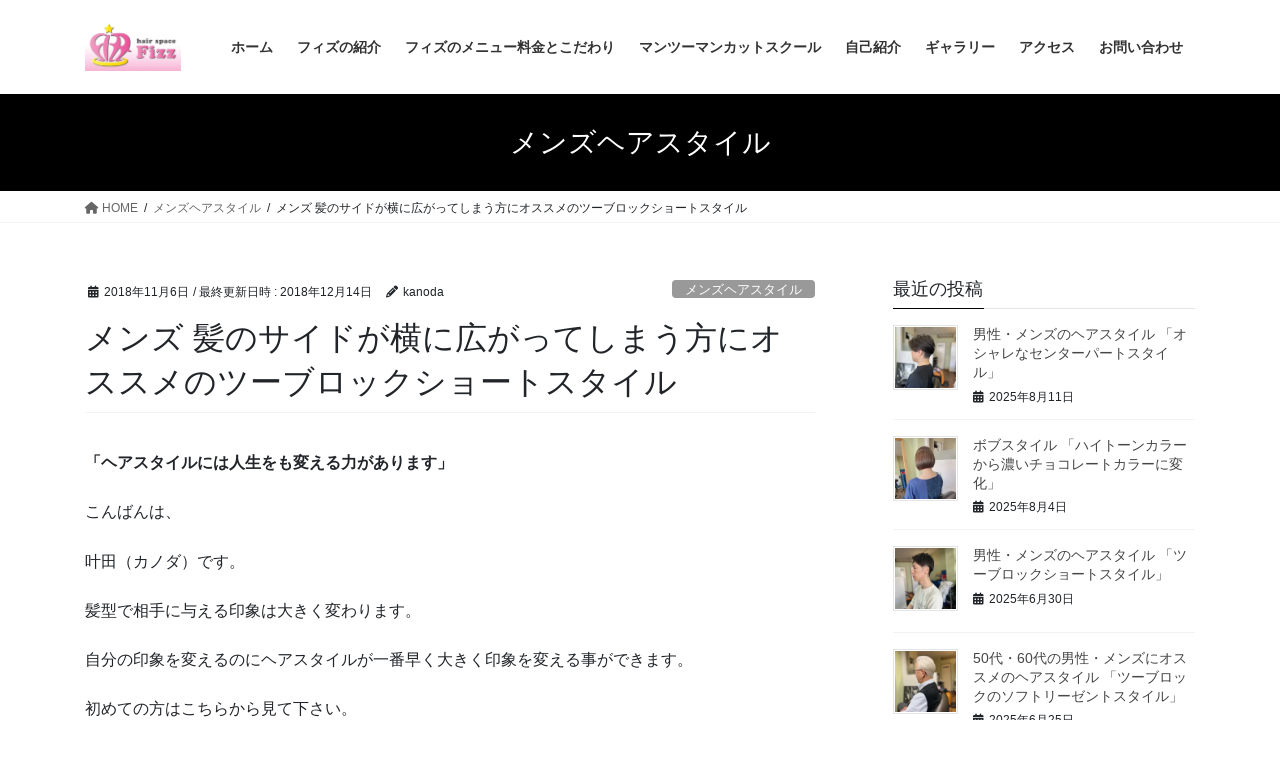

--- FILE ---
content_type: text/html; charset=UTF-8
request_url: https://hairspacefizz.com/mens/mens-46/
body_size: 30295
content:
<!DOCTYPE html>
<html dir="ltr" lang="ja" prefix="og: https://ogp.me/ns#">
<head>
<meta charset="utf-8">
<meta http-equiv="X-UA-Compatible" content="IE=edge">
<meta name="viewport" content="width=device-width, initial-scale=1">

<style id="jetpack-boost-critical-css">@media all{#jp-relatedposts{display:none;padding-top:1em;margin:1em 0;position:relative;clear:both}.jp-relatedposts:after{content:"";display:block;clear:both}#jp-relatedposts h3.jp-relatedposts-headline{margin:0 0 1em;display:inline-block;float:left;font-size:9pt;font-weight:700;font-family:inherit}#jp-relatedposts h3.jp-relatedposts-headline em:before{content:"";display:block;width:100%;min-width:30px;border-top:1px solid #dcdcde;border-top:1px solid rgba(0,0,0,.2);margin-bottom:1em}#jp-relatedposts h3.jp-relatedposts-headline em{font-style:normal;font-weight:700}:root{--vk-color-border-hr:rgba(0,0,0,.07)}.btn{white-space:inherit}.veu_relatedPosts .relatedPosts_item>.media .postList_thumbnail img{border:1px solid var(--vk-color-border-hr);max-width:100%;height:auto;-o-object-fit:contain;object-fit:contain}.page_top_btn{position:fixed;right:2%;bottom:3%;z-index:99999;width:40px;height:38px;color:transparent;border:none;background:rgba(0,0,0,.8);box-shadow:0 0 0 1px rgba(255,255,255,.8),0 0 0 2px rgba(0,0,0,.8);background-image:var(--ver_page_top_button_url);background-size:50%;background-repeat:no-repeat;background-position:center;opacity:0;text-decoration:none}.veu_profile .media_outer img{max-width:100%;height:auto}:root{--ver_page_top_button_url:url(https://hairspacefizz.com/wp-content/plugins/vk-all-in-one-expansion-unit/assets/images/to-top-btn-icon.svg)}ol,ul{box-sizing:border-box}.screen-reader-text{border:0;clip:rect(1px,1px,1px,1px);clip-path:inset(50%);height:1px;margin:-1px;overflow:hidden;padding:0;position:absolute;width:1px;word-wrap:normal!important}html :where(img[class*=wp-image-]){height:auto;max-width:100%}*{box-sizing:border-box}html{font-family:sans-serif;line-height:1.15;-webkit-text-size-adjust:100%}article,aside,header,nav{display:block}body{margin:0;font-family:-apple-system,BlinkMacSystemFont,"Segoe UI",Roboto,"Helvetica Neue",Arial,"Noto Sans","Liberation Sans",sans-serif,"Apple Color Emoji","Segoe UI Emoji","Segoe UI Symbol","Noto Color Emoji";font-size:1rem;font-weight:400;line-height:1.5;color:#212529;text-align:left;background-color:#fff}h1,h2,h3,h4,h6{margin-top:0;margin-bottom:.5rem}p{margin-top:0;margin-bottom:1rem}ol,ul{margin-top:0;margin-bottom:1rem}blockquote{margin:0 0 1rem}strong{font-weight:bolder}a{color:#007bff;text-decoration:none;background-color:transparent}img{vertical-align:middle;border-style:none}svg{overflow:hidden;vertical-align:middle}h1,h2,h3,h4,h6{margin-bottom:.5rem;font-weight:500;line-height:1.2}h1{font-size:2.5rem}h2{font-size:2rem}h3{font-size:1.75rem}h4{font-size:1.5rem}h6{font-size:1rem}.container{width:100%;padding-right:15px;padding-left:15px;margin-right:auto;margin-left:auto}.row{display:flex;flex-wrap:wrap;margin-right:-15px;margin-left:-15px}.col,.col-md-12{position:relative;width:100%;padding-right:15px;padding-left:15px}.col{flex-basis:0;flex-grow:1;max-width:100%}.btn{display:inline-block;font-weight:400;color:#212529;text-align:center;vertical-align:middle;background-color:transparent;border:1px solid transparent;padding:.375rem .75rem;font-size:1rem;line-height:1.5;border-radius:.25rem}.btn-primary{color:#fff;background-color:#007bff;border-color:#007bff}.navbar-brand{display:inline-block;padding-top:.3125rem;padding-bottom:.3125rem;margin-right:1rem;font-size:1.25rem;line-height:inherit;white-space:nowrap}.card-img{flex-shrink:0;width:100%}.card-img{border-top-left-radius:calc(.25rem - 1px);border-top-right-radius:calc(.25rem - 1px)}.card-img{border-bottom-right-radius:calc(.25rem - 1px);border-bottom-left-radius:calc(.25rem - 1px)}.breadcrumb{display:flex;flex-wrap:wrap;padding:.75rem 1rem;margin-bottom:1rem;list-style:none;background-color:#e9ecef;border-radius:.25rem}.media{display:flex;align-items:flex-start}.media-body{flex:1}@media (min-width:576px){.container{max-width:540px}}@media (min-width:768px){.container{max-width:720px}.col-md-12{flex:0 0 100%;max-width:100%}}@media (min-width:992px){.container{max-width:960px}}@media (min-width:1200px){.container{max-width:1140px}}:root{--vk-color-border-hr:rgba(0,0,0,.06)}.vk-mobile-nav-menu-btn{position:fixed;top:5px;left:5px;z-index:2100;overflow:hidden;border:1px solid #333;border-radius:2px;width:34px;height:34px;text-indent:-9999px;background-size:24px 24px}.vk-mobile-nav{position:fixed;z-index:2000;width:100%;height:100%;display:block;padding:45px 10px;overflow:scroll;top:0}.vk-mobile-nav .vk-mobile-nav-menu-outer{margin-bottom:1.5em}.vk-mobile-nav nav ul{padding:0;margin:0}.vk-mobile-nav nav ul li{list-style:none;line-height:1.65}.vk-mobile-nav nav ul li a{padding:.7em .5em;position:relative;display:block;overflow:hidden;text-decoration:none}.vk-mobile-nav.vk-mobile-nav-drop-in{top:-2000px}.vk-menu-acc{position:relative}.vk-menu-acc li{position:relative;margin-bottom:0}.vk-mobile-nav-menu-btn{border-color:#333;background:var(--vk-mobile-nav-menu-btn-bg-src) center 50%no-repeat rgba(255,255,255,.8)}.vk-mobile-nav{background-color:#fff;border-bottom:1px solid #e5e5e5}.vk-mobile-nav nav>ul{border-top:1px solid #ccc}.vk-mobile-nav nav ul li a{color:#333;border-bottom:1px solid #ccc}:root{--vk-color-border-hr:#e5e5e5}.vk_post_imgOuter_img{position:absolute;left:-9999px}.card-img-use-bg{position:relative;left:-9999px}.subSection .media .media-heading{font-size:14px;position:relative;background-color:transparent;outline:unset;outline-offset:unset;box-shadow:unset;border:none;border-radius:unset;padding:0;color:#333;text-align:unset}.subSection .media .media-heading:after,.subSection .media .media-heading:before{content:none}.siteHeader_logo{font-weight:500}:root{--vk-mobile-nav-menu-btn-bg-src:url(https://hairspacefizz.com/wp-content/themes/lightning/_g2/inc/vk-mobile-nav/package/images/vk-menu-btn-black.svg)}body,html{font-size:14px}body{font-family:"メイリオ",Meiryo,"Hiragino Kaku Gothic Pro","ヒラギノ角ゴ Pro W3",Hiragino Sans,"Noto Sans JP",sans-serif;-ms-word-wrap:break-word;word-wrap:break-word}img{max-width:100%;height:auto}img{max-width:100%;height:auto}p{line-height:1.7;margin-bottom:1.2em}em{font-weight:700}ol,ul{margin-top:1.5em;margin-bottom:1.2em}li{margin-bottom:.8em;line-height:1.65em}h1{position:relative}h2,h3,h4,h6{margin:1.5em 0 1.2em;clear:both}h1:first-child,h2:first-child,h3:first-child,h4:first-child{margin-top:0}h2{font-size:1.75rem}blockquote{padding:20px}blockquote{border:5px solid #eee;background-color:#fcfcfc;position:relative;font-size:16px}:is(.fa_v4,.fa_v5_css,.fa_v6_css) blockquote{padding:35px 20px 30px}:is(.fa_v4,.fa_v5_css,.fa_v6_css) blockquote:after,:is(.fa_v4,.fa_v5_css,.fa_v6_css) blockquote:before{color:#ccc;position:absolute}:is(.fa_v4,.fa_v5_css,.fa_v6_css) blockquote:before{top:10px}:is(.fa_v4,.fa_v5_css,.fa_v6_css) blockquote:after{bottom:10px;right:20px}:is(.fa_v4,.fa_v5_css,.fa_v6_css) blockquote:before{content:""}:is(.fa_v4,.fa_v5_css,.fa_v6_css) blockquote:after{content:""}.fa_v6_css blockquote:after,.fa_v6_css blockquote:before{font-family:"Font Awesome 6 Free";font-weight:700}.btn{white-space:normal}.btn-xs{padding-left:15px;padding-right:15px;font-size:12px}.siteHeader .siteHeadContainer:after{content:"";display:block;clear:both}.siteContent{padding:2rem 0 2rem}.siteContent>.container>.row{display:block}.siteContent>.container>.row:after{content:"";display:block;clear:both}.siteHeader{width:100%;position:relative;z-index:1000;top:0;background-color:#fff;box-shadow:0 1px 3px rgba(0,0,0,.1);margin-bottom:0;min-height:46px;border:none}.siteHeader .container{padding-top:5px;padding-bottom:4px}.siteHeader_logo{display:inline-block;height:auto;padding:5px 0;margin:0;font-size:32px;line-height:1.5em;white-space:inherit}.siteHeader_logo a{color:#333}.siteHeader_logo img{max-height:40px;display:block}.gMenu_outer{width:100%}.gMenu{margin:0 auto;padding:0;display:flex;list-style:none;position:relative}.gMenu a{color:#333;height:100%;text-decoration:none}.gMenu li{margin:0;list-style:none;line-height:1.4;font-size:12px;position:relative}.gMenu>li{border-left:inhelit;text-align:center}.gMenu>li:last-child{border-right:inhelit}.gMenu>li .gMenu_name{font-size:14px;display:block;white-space:nowrap}.device-mobile .gMenu>li{padding:14px 2.5em}.device-mobile .gMenu>li .gMenu_name{font-size:12px}body,html{overflow-x:hidden}.screen-reader-text{border:0;clip:rect(1px,1px,1px,1px);clip-path:inset(50%);height:1px;margin:-1px;overflow:hidden;padding:0;position:absolute!important;width:1px;word-wrap:normal!important;word-break:normal}.page-header{margin-top:0;margin-bottom:0;padding-bottom:0;text-align:center}.page-header_pageTitle{margin:1.2em 0;font-size:1.75rem;line-height:1.1}.breadSection{border-bottom:1px solid rgba(0,0,0,.05)}.breadSection .breadcrumb{margin-top:0;margin-bottom:0;background:0 0;padding:6px 15px}.breadSection .breadcrumb li{margin-bottom:0;list-style:none}.breadSection .breadcrumb span{font-size:.75em}.mainSection header h1{margin-top:0;line-height:1.4em}h1.entry-title{font-size:32px}.entry-full{margin-bottom:3rem}.entry-header{margin-bottom:1.5rem;position:relative;border-bottom:1px solid rgba(0,0,0,.05)}.entry-meta{margin-bottom:.8em;padding-left:3px}.entry-meta_items{font-size:12px}.entry-meta_items_author{margin-left:.8em}.entry-meta_items_term{float:right;margin-right:0}.entry-meta_items_term_button{font-size:.8rem;line-height:1;padding:4px 1em 2px}.fa_v6_css .entry-meta_items.published:before{margin-right:5px;font-family:"Font Awesome 6 Free";content:"";font-weight:900}.fa_v6_css .entry-meta_items_author:before{margin-right:5px;font-family:"Font Awesome 6 Free";content:"";font-weight:900}.entry-body:after{content:"";clear:both;display:block}.media{border-bottom:1px solid rgba(0,0,0,.05);padding:1rem 0;margin-top:0}.media>div{width:100%}.media .postList_thumbnail{width:160px;margin-bottom:.5em;padding-right:30px;display:block;overflow:hidden;float:left}.media .postList_thumbnail a{position:relative;display:block;overflow:hidden;border:1px solid #e5e5e5}.media .postList_thumbnail img{width:100%;height:auto;border:1px solid #fff}.media .media-body .media-heading{font-size:20px;line-height:1.4em;margin-top:0;margin-bottom:.4em;font-weight:400;background:0 0;box-shadow:none;padding:0}.media .media-body .media-heading a{color:#464646;text-decoration:none}.subSection{display:block}.subSection .widget{margin-bottom:25px}.subSection .media{padding:1em 0 .8em;margin-top:0}.subSection .media .postList_thumbnail{width:80px;padding-right:15px}.subSection .media .media-heading{font-size:14px}.subSection:after{content:"";clear:both;display:block}.subSection-title{font-size:18px;margin-bottom:15px}.widget{display:block}.widget .subSection-title{margin-top:0;font-size:18px}.widget:after{content:"";clear:both;display:block}.widget_postlist a{color:#464646}.widget_postlist .subSection-title{margin-bottom:0}.gMenu>li{float:left}.gMenu>li:before{position:absolute;left:0;bottom:0;content:"";width:0;border-bottom:1px solid #2e6da4}h2{padding:.8em 0 .7em;border-top:2px solid #337ab7;border-bottom:1px solid #e9e9e9}.subSection-title,h3{padding-bottom:8px;position:relative;border-bottom:1px solid rgba(0,0,0,.1)}.subSection-title:after,h3:after{content:".";line-height:0;display:block;overflow:hidden;position:absolute;bottom:-1px;width:30%;border-bottom:1px solid #337ab7}.page-header{background-color:#337ab7;color:#fff}.breadSection .breadcrumb li{line-height:1.2}.breadSection .breadcrumb a{color:#666;padding-bottom:2px}.breadSection .breadcrumb>li+li:before{content:"/";margin-left:.5em;margin-right:.5em;font-size:12px}@media (min-width:768px){p{line-height:1.9}.siteContent{padding:2.5rem 0 2.5rem}}@media (min-width:992px){body,html{font-size:16px}.siteContent{padding:3rem 0 3.5rem}.mainSection-col-two{width:66.66667%;float:left}.sideSection-col-two{width:calc(33.33333% - 3rem);float:right}.siteHeader .container{padding-top:16px;padding-bottom:14px}.siteHeader_logo img{max-height:50px}body.device-mobile .vk-mobile-nav-menu-btn{display:none}.gMenu_outer{top:-54px}.gMenu_outer:after{content:"";clear:both;display:block}.entry-header{margin-bottom:2.2rem}}@media (min-width:1200px){.siteContent{padding:3.5rem 0 4rem}.siteHeader_logo{float:left}.gMenu_outer{right:0;float:right;width:auto;min-height:4em;display:table}.gMenu{right:0;margin:0;float:right}.gMenu_outer nav{display:table-cell;vertical-align:middle}}@media (max-width:1199.98px){.siteHeader_logo{width:100%;text-align:center}.siteHeader_logo img{margin-left:auto;margin-right:auto}.gMenu_outer nav{text-align:center}.gMenu{display:inline-flex;margin:0 auto}.gMenu>li{float:unset}}@media (max-width:991.98px){.mainSection,.sideSection{width:100%;flex-basis:unset}.mainSection{margin-bottom:2rem}.navbar-header{float:none}.siteHeader_logo{font-size:1.6rem;float:inherit;text-align:center;display:block;margin:0 auto;padding:0 45px}.siteHeader_logo img{display:block;margin:0 auto}.gMenu_outer{display:none}}@media (max-width:767px){.media .postList_thumbnail{padding-right:20px}}@media (max-width:767.98px){.entry-meta .entry-meta_items_term{float:none;display:block;margin-top:.5em}h1.entry-title{font-size:26px}}@media (max-width:500px){.media .postList_thumbnail{width:100px}}.btn-primary{background-color:#000;border-color:#000}a{color:#337ab7}@media (min-width:768px){.gMenu>li:before{border-bottom-color:#000}}.page-header{background-color:#000}h2{border-top-color:#000}.subSection-title:after,h3:after{border-bottom-color:#000}.fa{font-family:var(--fa-style-family,"Font Awesome 6 Free");font-weight:var(--fa-style,900)}.fa{-moz-osx-font-smoothing:grayscale;-webkit-font-smoothing:antialiased;display:var(--fa-display,inline-block);font-style:normal;font-variant:normal;line-height:1;text-rendering:auto}.fa-home:before{content:""}@font-face{font-family:"Font Awesome 6 Free";font-style:normal;font-weight:400;font-display:block}@font-face{font-family:"Font Awesome 6 Free";font-style:normal;font-weight:900;font-display:block}.lazyload{background-image:none!important}.lazyload:before{background-image:none!important}:root{--swiper-theme-color:#007aff}.jp-carousel-overlay .swiper-container{margin-left:auto;margin-right:auto;position:relative;overflow:hidden;list-style:none;padding:0;z-index:1}.jp-carousel-overlay .swiper-wrapper{position:relative;width:100%;height:100%;z-index:1;display:flex;box-sizing:content-box}.jp-carousel-overlay .swiper-wrapper{transform:translate3d(0,0,0)}:root{--swiper-navigation-size:44px}.jp-carousel-overlay .swiper-button-next,.jp-carousel-overlay .swiper-button-prev{position:absolute;top:50%;width:calc(var(--swiper-navigation-size)/44*27);height:var(--swiper-navigation-size);margin-top:calc(0px - (var(--swiper-navigation-size)/ 2));z-index:10;display:flex;align-items:center;justify-content:center;color:var(--swiper-navigation-color,var(--swiper-theme-color))}.jp-carousel-overlay .swiper-button-next:after,.jp-carousel-overlay .swiper-button-prev:after{font-family:swiper-icons;font-size:var(--swiper-navigation-size);text-transform:none!important;letter-spacing:0;text-transform:none;font-variant:initial;line-height:1}.jp-carousel-overlay .swiper-button-prev{left:10px;right:auto}.jp-carousel-overlay .swiper-button-prev:after{content:"prev"}.jp-carousel-overlay .swiper-button-next{right:10px;left:auto}.jp-carousel-overlay .swiper-button-next:after{content:"next"}.jp-carousel-overlay .swiper-pagination{position:absolute;text-align:center;transform:translate3d(0,0,0);z-index:10}:root{--jp-carousel-primary-color:#fff;--jp-carousel-primary-subtle-color:#999;--jp-carousel-bg-color:#000;--jp-carousel-bg-faded-color:#222}.jp-carousel-overlay .swiper-button-next,.jp-carousel-overlay .swiper-button-prev{background-image:none}.jp-carousel-wrap *{line-height:inherit}.jp-carousel-wrap.swiper-container{height:auto;width:100vw}.jp-carousel-overlay .swiper-button-next,.jp-carousel-overlay .swiper-button-prev{opacity:.5;height:initial;width:initial;padding:20px 40px;background-image:none}.jp-carousel-overlay .swiper-button-next:after,.jp-carousel-overlay .swiper-button-prev:after{content:none}.jp-carousel-overlay .swiper-button-next svg,.jp-carousel-overlay .swiper-button-prev svg{height:30px;width:28px;background:var(--jp-carousel-bg-color);border-radius:4px}.jp-carousel-overlay{font-family:"Helvetica Neue",sans-serif!important;z-index:2147483647;overflow-x:hidden;overflow-y:auto;direction:ltr;position:fixed;top:0;right:0;bottom:0;left:0;background:var(--jp-carousel-bg-color)}.jp-carousel-overlay *{box-sizing:border-box}.jp-carousel-overlay h2:before,.jp-carousel-overlay h3:before{content:none;display:none}.jp-carousel-overlay .swiper-container .swiper-button-prev{left:0;right:auto}.jp-carousel-overlay .swiper-container .swiper-button-next{right:0;left:auto}.jp-carousel-container{display:grid;grid-template-rows:1fr 64px;height:100%}.jp-carousel-info{display:flex;flex-direction:column;text-align:left!important;-webkit-font-smoothing:subpixel-antialiased!important;z-index:100;background-color:var(--jp-carousel-bg-color);opacity:1}.jp-carousel-info-footer{position:relative;background-color:var(--jp-carousel-bg-color);height:64px;display:flex;align-items:center;justify-content:space-between;width:100vw}.jp-carousel-info-extra{display:none;background-color:var(--jp-carousel-bg-color);padding:35px;width:100vw;border-top:1px solid var(--jp-carousel-bg-faded-color)}.jp-carousel-title-and-caption{margin-bottom:15px}.jp-carousel-photo-info{left:0!important;width:100%!important}.jp-carousel-comments-wrapper{padding:0;width:100%!important;display:none}.jp-carousel-close-hint{letter-spacing:0!important;position:fixed;top:20px;right:30px;padding:10px;text-align:right;width:45px;height:45px;z-index:15;color:var(--jp-carousel-primary-color)}.jp-carousel-close-hint svg{padding:3px 2px;background:var(--jp-carousel-bg-color);border-radius:4px}.jp-carousel-pagination-container{flex:1;margin:0 15px 0 35px}.jp-carousel-pagination,.jp-swiper-pagination{color:var(--jp-carousel-primary-color);font-size:15px;font-weight:400;white-space:nowrap;display:none;position:static!important}.jp-carousel-pagination-container .swiper-pagination{text-align:left;line-height:8px}.jp-carousel-pagination{padding-left:5px}.jp-carousel-info-footer .jp-carousel-photo-title-container{flex-basis:50vw;flex:4;justify-content:center;overflow:hidden;margin:0}.jp-carousel-photo-caption,.jp-carousel-photo-title{background:0 0!important;border:none!important;display:inline-block;font:normal 20px/1.3em"Helvetica Neue",sans-serif;line-height:normal;letter-spacing:0!important;margin:0 0 10px;padding:0;overflow:hidden;text-shadow:none!important;text-transform:none!important;color:var(--jp-carousel-primary-color)}.jp-carousel-info-footer .jp-carousel-photo-caption{text-align:center;font-size:15px;white-space:nowrap;color:var(--jp-carousel-primary-subtle-color);margin:0;text-overflow:ellipsis}.jp-carousel-photo-title{font-size:32px;margin-bottom:2px}.jp-carousel-photo-description{color:var(--jp-carousel-primary-subtle-color);font-size:16px;margin:25px 0;width:100%}.jp-carousel-photo-description{overflow:hidden;overflow-wrap:break-word}.jp-carousel-caption{font-size:14px;font-weight:400;margin:0}.jp-carousel-image-meta{color:var(--jp-carousel-primary-color);font-size:13px;font:12px/1.4"Helvetica Neue",sans-serif!important;width:100%;display:none}.jp-carousel-image-meta ul{margin:0!important;padding:0!important;list-style:none!important}a.jp-carousel-image-download{display:inline-block;clear:both;color:var(--jp-carousel-primary-subtle-color);line-height:1;font-weight:400;font-size:14px;text-decoration:none}a.jp-carousel-image-download svg{display:inline-block;vertical-align:middle;margin:0 3px;padding-bottom:2px}.jp-carousel-comments{font:15px/1.7"Helvetica Neue",sans-serif!important;font-weight:400;background:none transparent;width:100%;bottom:10px;margin-top:20px}#jp-carousel-loading-overlay{display:none;position:fixed;top:0;bottom:0;left:0;right:0}#jp-carousel-loading-wrapper{display:flex;align-items:center;justify-content:center;height:100vh;width:100vw}#jp-carousel-library-loading,#jp-carousel-library-loading:after{border-radius:50%;width:40px;height:40px}#jp-carousel-library-loading{float:left;margin:22px 0 0 10px;font-size:10px;position:relative;text-indent:-9999em;border-top:8px solid rgba(255,255,255,.2);border-right:8px solid rgba(255,255,255,.2);border-bottom:8px solid rgba(255,255,255,.2);border-left:8px solid var(--jp-carousel-primary-color);-webkit-transform:translateZ(0);-ms-transform:translateZ(0);transform:translateZ(0)}#jp-carousel-comment-form-spinner,#jp-carousel-comment-form-spinner:after{border-radius:50%;width:20px;height:20px}#jp-carousel-comment-form-spinner{display:none;float:left;margin:22px 0 0 10px;font-size:10px;position:absolute;text-indent:-9999em;border-top:4px solid rgba(255,255,255,.2);border-right:4px solid rgba(255,255,255,.2);border-bottom:4px solid rgba(255,255,255,.2);border-left:4px solid var(--jp-carousel-primary-color);-webkit-transform:translateZ(0);-ms-transform:translateZ(0);transform:translateZ(0);margin:0 auto;top:calc(50% - 15px);left:0;bottom:0;right:0}.jp-carousel-info-content-wrapper{max-width:800px;margin:auto}#jp-carousel-comment-form-commenting-as p{font:400 13px/1.7"Helvetica Neue",sans-serif!important;margin:22px 0 0;float:left}#jp-carousel-comment-form-container{margin-bottom:15px;width:100%;margin-top:20px;color:var(--jp-carousel-primary-subtle-color);position:relative;overflow:hidden}#jp-carousel-comment-post-results{display:none;overflow:auto;width:100%}#jp-carousel-comments-loading{font:400 15px/1.7"Helvetica Neue",sans-serif!important;display:none;color:var(--jp-carousel-primary-subtle-color);text-align:left;margin-bottom:20px;width:100%;bottom:10px;margin-top:20px}.jp-carousel-photo-icons-container{flex:1;display:block;text-align:right;margin:0 20px 0 30px;white-space:nowrap}.jp-carousel-icon-btn{padding:16px;text-decoration:none;border:none;background:0 0;display:inline-block;height:64px}.jp-carousel-icon{border:none;display:inline-block;line-height:0;font-weight:400;font-style:normal;border-radius:4px;width:31px;padding:4px 3px 3px}.jp-carousel-icon svg{display:inline-block}.jp-carousel-overlay rect{fill:var(--jp-carousel-primary-color)}.jp-carousel-icon .jp-carousel-has-comments-indicator{display:none;font-size:12px;vertical-align:top;margin-left:-16px;line-height:1;padding:2px 4px;border-radius:4px;background:var(--jp-carousel-primary-color);color:var(--jp-carousel-bg-color);font-weight:400;font-family:"Helvetica Neue",sans-serif!important;position:relative}@media only screen and (max-width:760px){.jp-carousel-overlay .swiper-container .swiper-button-next,.jp-carousel-overlay .swiper-container .swiper-button-prev{display:none!important}.jp-carousel-image-meta{float:none!important;width:100%!important;-moz-box-sizing:border-box;-webkit-box-sizing:border-box;box-sizing:border-box;margin-left:0}.jp-carousel-close-hint{font-size:26px!important;position:fixed!important;top:10px;right:10px}.jp-carousel-wrap{background-color:var(--jp-carousel-bg-color)}.jp-carousel-caption{overflow:visible!important}.jp-carousel-info-footer .jp-carousel-photo-title-container{display:none}.jp-carousel-photo-icons-container{margin:0 10px 0 0;white-space:nowrap}.jp-carousel-icon-btn{padding-left:20px}.jp-carousel-pagination{padding-left:5px}.jp-carousel-pagination-container{margin-left:25px}}}</style><title>メンズ 髪のサイドが横に広がってしまう方にオススメのツーブロックショートスタイル | 大阪 守口市 旭区 京阪滝井駅前のプライベートサロン マンツーマン美容院フィズ</title>

		<!-- All in One SEO 4.9.1.1 - aioseo.com -->
	<meta name="description" content="メンズ 男性 サイドの髪が横の広がってしまう方へ ツーブロックショートスタイル メンズ地域1番店 美容室 フィズ 大阪 守口市京阪滝井駅前のマンツーマン美容室 旭区 千林 太子橋 清水 関目 鶴見 城東 都島 門真 野江 美容院 メンズ 男性 40 50 60代 ブリーチ 外国人風 Ｗ ダブル カラー パーマ" />
	<meta name="robots" content="max-image-preview:large" />
	<meta name="author" content="kanoda"/>
	<link rel="canonical" href="https://hairspacefizz.com/mens/mens-46/" />
	<meta name="generator" content="All in One SEO (AIOSEO) 4.9.1.1" />
		<meta property="og:locale" content="ja_JP" />
		<meta property="og:site_name" content="大阪 守口市 旭区 京阪滝井駅前のプライベートサロン マンツーマン美容院フィズ | カット・カラー・メンズスタイル・似合わせが得意な大阪 守口市 旭区 京阪滝井駅前・千林のマンツーマンヘアサロン hair space Fizz　" />
		<meta property="og:type" content="article" />
		<meta property="og:title" content="メンズ 髪のサイドが横に広がってしまう方にオススメのツーブロックショートスタイル | 大阪 守口市 旭区 京阪滝井駅前のプライベートサロン マンツーマン美容院フィズ" />
		<meta property="og:description" content="メンズ 男性 サイドの髪が横の広がってしまう方へ ツーブロックショートスタイル メンズ地域1番店 美容室 フィズ 大阪 守口市京阪滝井駅前のマンツーマン美容室 旭区 千林 太子橋 清水 関目 鶴見 城東 都島 門真 野江 美容院 メンズ 男性 40 50 60代 ブリーチ 外国人風 Ｗ ダブル カラー パーマ" />
		<meta property="og:url" content="https://hairspacefizz.com/mens/mens-46/" />
		<meta property="article:published_time" content="2018-11-06T10:29:10+00:00" />
		<meta property="article:modified_time" content="2018-12-14T07:56:53+00:00" />
		<meta name="twitter:card" content="summary" />
		<meta name="twitter:title" content="メンズ 髪のサイドが横に広がってしまう方にオススメのツーブロックショートスタイル | 大阪 守口市 旭区 京阪滝井駅前のプライベートサロン マンツーマン美容院フィズ" />
		<meta name="twitter:description" content="メンズ 男性 サイドの髪が横の広がってしまう方へ ツーブロックショートスタイル メンズ地域1番店 美容室 フィズ 大阪 守口市京阪滝井駅前のマンツーマン美容室 旭区 千林 太子橋 清水 関目 鶴見 城東 都島 門真 野江 美容院 メンズ 男性 40 50 60代 ブリーチ 外国人風 Ｗ ダブル カラー パーマ" />
		<script data-jetpack-boost="ignore" type="application/ld+json" class="aioseo-schema">
			{"@context":"https:\/\/schema.org","@graph":[{"@type":"Article","@id":"https:\/\/hairspacefizz.com\/mens\/mens-46\/#article","name":"\u30e1\u30f3\u30ba \u9aea\u306e\u30b5\u30a4\u30c9\u304c\u6a2a\u306b\u5e83\u304c\u3063\u3066\u3057\u307e\u3046\u65b9\u306b\u30aa\u30b9\u30b9\u30e1\u306e\u30c4\u30fc\u30d6\u30ed\u30c3\u30af\u30b7\u30e7\u30fc\u30c8\u30b9\u30bf\u30a4\u30eb | \u5927\u962a \u5b88\u53e3\u5e02 \u65ed\u533a \u4eac\u962a\u6edd\u4e95\u99c5\u524d\u306e\u30d7\u30e9\u30a4\u30d9\u30fc\u30c8\u30b5\u30ed\u30f3 \u30de\u30f3\u30c4\u30fc\u30de\u30f3\u7f8e\u5bb9\u9662\u30d5\u30a3\u30ba","headline":"\u30e1\u30f3\u30ba  \u9aea\u306e\u30b5\u30a4\u30c9\u304c\u6a2a\u306b\u5e83\u304c\u3063\u3066\u3057\u307e\u3046\u65b9\u306b\u30aa\u30b9\u30b9\u30e1\u306e\u30c4\u30fc\u30d6\u30ed\u30c3\u30af\u30b7\u30e7\u30fc\u30c8\u30b9\u30bf\u30a4\u30eb","author":{"@id":"https:\/\/hairspacefizz.com\/author\/kanoda\/#author"},"publisher":{"@id":"https:\/\/hairspacefizz.com\/#organization"},"image":{"@type":"ImageObject","url":"https:\/\/i0.wp.com\/hairspacefizz.com\/wp-content\/uploads\/2018\/11\/9FE16A57-1D09-4C1C-A001-4B21A00FAC25-e1541419938926.jpeg?fit=3024%2C4032&ssl=1","width":3024,"height":4032},"datePublished":"2018-11-06T19:29:10+09:00","dateModified":"2018-12-14T16:56:53+09:00","inLanguage":"ja","mainEntityOfPage":{"@id":"https:\/\/hairspacefizz.com\/mens\/mens-46\/#webpage"},"isPartOf":{"@id":"https:\/\/hairspacefizz.com\/mens\/mens-46\/#webpage"},"articleSection":"\u30e1\u30f3\u30ba\u30d8\u30a2\u30b9\u30bf\u30a4\u30eb"},{"@type":"BreadcrumbList","@id":"https:\/\/hairspacefizz.com\/mens\/mens-46\/#breadcrumblist","itemListElement":[{"@type":"ListItem","@id":"https:\/\/hairspacefizz.com#listItem","position":1,"name":"\u30db\u30fc\u30e0","item":"https:\/\/hairspacefizz.com","nextItem":{"@type":"ListItem","@id":"https:\/\/hairspacefizz.com\/category\/mens\/#listItem","name":"\u30e1\u30f3\u30ba\u30d8\u30a2\u30b9\u30bf\u30a4\u30eb"}},{"@type":"ListItem","@id":"https:\/\/hairspacefizz.com\/category\/mens\/#listItem","position":2,"name":"\u30e1\u30f3\u30ba\u30d8\u30a2\u30b9\u30bf\u30a4\u30eb","item":"https:\/\/hairspacefizz.com\/category\/mens\/","nextItem":{"@type":"ListItem","@id":"https:\/\/hairspacefizz.com\/mens\/mens-46\/#listItem","name":"\u30e1\u30f3\u30ba  \u9aea\u306e\u30b5\u30a4\u30c9\u304c\u6a2a\u306b\u5e83\u304c\u3063\u3066\u3057\u307e\u3046\u65b9\u306b\u30aa\u30b9\u30b9\u30e1\u306e\u30c4\u30fc\u30d6\u30ed\u30c3\u30af\u30b7\u30e7\u30fc\u30c8\u30b9\u30bf\u30a4\u30eb"},"previousItem":{"@type":"ListItem","@id":"https:\/\/hairspacefizz.com#listItem","name":"\u30db\u30fc\u30e0"}},{"@type":"ListItem","@id":"https:\/\/hairspacefizz.com\/mens\/mens-46\/#listItem","position":3,"name":"\u30e1\u30f3\u30ba  \u9aea\u306e\u30b5\u30a4\u30c9\u304c\u6a2a\u306b\u5e83\u304c\u3063\u3066\u3057\u307e\u3046\u65b9\u306b\u30aa\u30b9\u30b9\u30e1\u306e\u30c4\u30fc\u30d6\u30ed\u30c3\u30af\u30b7\u30e7\u30fc\u30c8\u30b9\u30bf\u30a4\u30eb","previousItem":{"@type":"ListItem","@id":"https:\/\/hairspacefizz.com\/category\/mens\/#listItem","name":"\u30e1\u30f3\u30ba\u30d8\u30a2\u30b9\u30bf\u30a4\u30eb"}}]},{"@type":"Organization","@id":"https:\/\/hairspacefizz.com\/#organization","name":"hair space fizz","description":"\u30ab\u30c3\u30c8\u30fb\u30ab\u30e9\u30fc\u30fb\u30e1\u30f3\u30ba\u30b9\u30bf\u30a4\u30eb\u30fb\u4f3c\u5408\u308f\u305b\u304c\u5f97\u610f\u306a\u5927\u962a \u5b88\u53e3\u5e02 \u65ed\u533a \u4eac\u962a\u6edd\u4e95\u99c5\u524d\u30fb\u5343\u6797\u306e\u30de\u30f3\u30c4\u30fc\u30de\u30f3\u30d8\u30a2\u30b5\u30ed\u30f3 hair space Fizz\u3000","url":"https:\/\/hairspacefizz.com\/","logo":{"@type":"ImageObject","url":"https:\/\/i0.wp.com\/hairspacefizz.com\/wp-content\/uploads\/2022\/03\/53CEB6B2-09A5-427C-9CA1-3BDB61BEA8F2.jpeg?fit=800%2C800&ssl=1","@id":"https:\/\/hairspacefizz.com\/mens\/mens-46\/#organizationLogo","width":800,"height":800},"image":{"@id":"https:\/\/hairspacefizz.com\/mens\/mens-46\/#organizationLogo"}},{"@type":"Person","@id":"https:\/\/hairspacefizz.com\/author\/kanoda\/#author","url":"https:\/\/hairspacefizz.com\/author\/kanoda\/","name":"kanoda","image":{"@type":"ImageObject","@id":"https:\/\/hairspacefizz.com\/mens\/mens-46\/#authorImage","url":"https:\/\/secure.gravatar.com\/avatar\/248536a3e63df8dd8e4b0de070d65b71d046268ef883a27e85ea25b55eb9b75e?s=96&d=mm&r=g","width":96,"height":96,"caption":"kanoda"}},{"@type":"WebPage","@id":"https:\/\/hairspacefizz.com\/mens\/mens-46\/#webpage","url":"https:\/\/hairspacefizz.com\/mens\/mens-46\/","name":"\u30e1\u30f3\u30ba \u9aea\u306e\u30b5\u30a4\u30c9\u304c\u6a2a\u306b\u5e83\u304c\u3063\u3066\u3057\u307e\u3046\u65b9\u306b\u30aa\u30b9\u30b9\u30e1\u306e\u30c4\u30fc\u30d6\u30ed\u30c3\u30af\u30b7\u30e7\u30fc\u30c8\u30b9\u30bf\u30a4\u30eb | \u5927\u962a \u5b88\u53e3\u5e02 \u65ed\u533a \u4eac\u962a\u6edd\u4e95\u99c5\u524d\u306e\u30d7\u30e9\u30a4\u30d9\u30fc\u30c8\u30b5\u30ed\u30f3 \u30de\u30f3\u30c4\u30fc\u30de\u30f3\u7f8e\u5bb9\u9662\u30d5\u30a3\u30ba","description":"\u30e1\u30f3\u30ba \u7537\u6027 \u30b5\u30a4\u30c9\u306e\u9aea\u304c\u6a2a\u306e\u5e83\u304c\u3063\u3066\u3057\u307e\u3046\u65b9\u3078 \u30c4\u30fc\u30d6\u30ed\u30c3\u30af\u30b7\u30e7\u30fc\u30c8\u30b9\u30bf\u30a4\u30eb \u30e1\u30f3\u30ba\u5730\u57df1\u756a\u5e97 \u7f8e\u5bb9\u5ba4 \u30d5\u30a3\u30ba \u5927\u962a \u5b88\u53e3\u5e02\u4eac\u962a\u6edd\u4e95\u99c5\u524d\u306e\u30de\u30f3\u30c4\u30fc\u30de\u30f3\u7f8e\u5bb9\u5ba4 \u65ed\u533a \u5343\u6797 \u592a\u5b50\u6a4b \u6e05\u6c34 \u95a2\u76ee \u9db4\u898b \u57ce\u6771 \u90fd\u5cf6 \u9580\u771f \u91ce\u6c5f \u7f8e\u5bb9\u9662 \u30e1\u30f3\u30ba \u7537\u6027 40 50 60\u4ee3 \u30d6\u30ea\u30fc\u30c1 \u5916\u56fd\u4eba\u98a8 \uff37 \u30c0\u30d6\u30eb \u30ab\u30e9\u30fc \u30d1\u30fc\u30de","inLanguage":"ja","isPartOf":{"@id":"https:\/\/hairspacefizz.com\/#website"},"breadcrumb":{"@id":"https:\/\/hairspacefizz.com\/mens\/mens-46\/#breadcrumblist"},"author":{"@id":"https:\/\/hairspacefizz.com\/author\/kanoda\/#author"},"creator":{"@id":"https:\/\/hairspacefizz.com\/author\/kanoda\/#author"},"image":{"@type":"ImageObject","url":"https:\/\/i0.wp.com\/hairspacefizz.com\/wp-content\/uploads\/2018\/11\/9FE16A57-1D09-4C1C-A001-4B21A00FAC25-e1541419938926.jpeg?fit=3024%2C4032&ssl=1","@id":"https:\/\/hairspacefizz.com\/mens\/mens-46\/#mainImage","width":3024,"height":4032},"primaryImageOfPage":{"@id":"https:\/\/hairspacefizz.com\/mens\/mens-46\/#mainImage"},"datePublished":"2018-11-06T19:29:10+09:00","dateModified":"2018-12-14T16:56:53+09:00"},{"@type":"WebSite","@id":"https:\/\/hairspacefizz.com\/#website","url":"https:\/\/hairspacefizz.com\/","name":"\u5927\u962a \u5b88\u53e3\u5e02 \u65ed\u533a \u4eac\u962a\u6edd\u4e95\u99c5\u524d\u306e\u30d7\u30e9\u30a4\u30d9\u30fc\u30c8\u30b5\u30ed\u30f3 \u30de\u30f3\u30c4\u30fc\u30de\u30f3\u7f8e\u5bb9\u9662\u30d5\u30a3\u30ba","description":"\u30ab\u30c3\u30c8\u30fb\u30ab\u30e9\u30fc\u30fb\u30e1\u30f3\u30ba\u30b9\u30bf\u30a4\u30eb\u30fb\u4f3c\u5408\u308f\u305b\u304c\u5f97\u610f\u306a\u5927\u962a \u5b88\u53e3\u5e02 \u65ed\u533a \u4eac\u962a\u6edd\u4e95\u99c5\u524d\u30fb\u5343\u6797\u306e\u30de\u30f3\u30c4\u30fc\u30de\u30f3\u30d8\u30a2\u30b5\u30ed\u30f3 hair space Fizz\u3000","inLanguage":"ja","publisher":{"@id":"https:\/\/hairspacefizz.com\/#organization"}}]}
		</script>
		<!-- All in One SEO -->

<link rel='dns-prefetch' href='//webfonts.sakura.ne.jp' />
<link rel='dns-prefetch' href='//secure.gravatar.com' />
<link rel='dns-prefetch' href='//stats.wp.com' />
<link rel='dns-prefetch' href='//v0.wordpress.com' />
<link rel='preconnect' href='//i0.wp.com' />
<link rel='preconnect' href='//c0.wp.com' />
<link rel="alternate" type="application/rss+xml" title="大阪 守口市 旭区 京阪滝井駅前のプライベートサロン マンツーマン美容院フィズ &raquo; フィード" href="https://hairspacefizz.com/feed/" />
<link rel="alternate" type="application/rss+xml" title="大阪 守口市 旭区 京阪滝井駅前のプライベートサロン マンツーマン美容院フィズ &raquo; コメントフィード" href="https://hairspacefizz.com/comments/feed/" />
<link rel="alternate" title="oEmbed (JSON)" type="application/json+oembed" href="https://hairspacefizz.com/wp-json/oembed/1.0/embed?url=https%3A%2F%2Fhairspacefizz.com%2Fmens%2Fmens-46%2F" />
<link rel="alternate" title="oEmbed (XML)" type="text/xml+oembed" href="https://hairspacefizz.com/wp-json/oembed/1.0/embed?url=https%3A%2F%2Fhairspacefizz.com%2Fmens%2Fmens-46%2F&#038;format=xml" />
<meta name="description" content="「ヘアスタイルには人生をも変える力があります」こんばんは、叶田（カノダ）です。髪型で相手に与える印象は大きく変わります。自分の印象を変えるのにヘアスタイルが一番早く大きく印象を変える事ができます。初めての方はこちらから見て下さい。「あなたが最高に輝くスタイル、新しい自分の魅力を引き出すスタイルにします！」↓フィズの紹介（クリックすると見れます）https://hairspacefizz.com/shopinfo/" />		<!-- This site uses the Google Analytics by ExactMetrics plugin v8.10.2 - Using Analytics tracking - https://www.exactmetrics.com/ -->
		<!-- Note: ExactMetrics is not currently configured on this site. The site owner needs to authenticate with Google Analytics in the ExactMetrics settings panel. -->
					<!-- No tracking code set -->
				<!-- / Google Analytics by ExactMetrics -->
		<style id='wp-img-auto-sizes-contain-inline-css' type='text/css'>
img:is([sizes=auto i],[sizes^="auto," i]){contain-intrinsic-size:3000px 1500px}
/*# sourceURL=wp-img-auto-sizes-contain-inline-css */
</style>
<noscript><link rel='stylesheet' id='jetpack_related-posts-css' href='https://c0.wp.com/p/jetpack/15.3.1/modules/related-posts/related-posts.css' type='text/css' media='all' />
</noscript><link rel='stylesheet' id='jetpack_related-posts-css' href='https://c0.wp.com/p/jetpack/15.3.1/modules/related-posts/related-posts.css' type='text/css' media="not all" data-media="all" onload="this.media=this.dataset.media; delete this.dataset.media; this.removeAttribute( 'onload' );" />
<noscript><link rel='stylesheet' id='vkExUnit_common_style-css' href='https://hairspacefizz.com/wp-content/plugins/vk-all-in-one-expansion-unit/assets/css/vkExUnit_style.css' type='text/css' media='all' />
</noscript><link rel='stylesheet' id='vkExUnit_common_style-css' href='https://hairspacefizz.com/wp-content/plugins/vk-all-in-one-expansion-unit/assets/css/vkExUnit_style.css' type='text/css' media="not all" data-media="all" onload="this.media=this.dataset.media; delete this.dataset.media; this.removeAttribute( 'onload' );" />
<style id='vkExUnit_common_style-inline-css' type='text/css'>
:root {--ver_page_top_button_url:url(https://hairspacefizz.com/wp-content/plugins/vk-all-in-one-expansion-unit/assets/images/to-top-btn-icon.svg);}@font-face {font-weight: normal;font-style: normal;font-family: "vk_sns";src: url("https://hairspacefizz.com/wp-content/plugins/vk-all-in-one-expansion-unit/inc/sns/icons/fonts/vk_sns.eot?-bq20cj");src: url("https://hairspacefizz.com/wp-content/plugins/vk-all-in-one-expansion-unit/inc/sns/icons/fonts/vk_sns.eot?#iefix-bq20cj") format("embedded-opentype"),url("https://hairspacefizz.com/wp-content/plugins/vk-all-in-one-expansion-unit/inc/sns/icons/fonts/vk_sns.woff?-bq20cj") format("woff"),url("https://hairspacefizz.com/wp-content/plugins/vk-all-in-one-expansion-unit/inc/sns/icons/fonts/vk_sns.ttf?-bq20cj") format("truetype"),url("https://hairspacefizz.com/wp-content/plugins/vk-all-in-one-expansion-unit/inc/sns/icons/fonts/vk_sns.svg?-bq20cj#vk_sns") format("svg");}
.veu_promotion-alert__content--text {border: 1px solid rgba(0,0,0,0.125);padding: 0.5em 1em;border-radius: var(--vk-size-radius);margin-bottom: var(--vk-margin-block-bottom);font-size: 0.875rem;}/* Alert Content部分に段落タグを入れた場合に最後の段落の余白を0にする */.veu_promotion-alert__content--text p:last-of-type{margin-bottom:0;margin-top: 0;}
/*# sourceURL=vkExUnit_common_style-inline-css */
</style>
<style id='wp-emoji-styles-inline-css' type='text/css'>

	img.wp-smiley, img.emoji {
		display: inline !important;
		border: none !important;
		box-shadow: none !important;
		height: 1em !important;
		width: 1em !important;
		margin: 0 0.07em !important;
		vertical-align: -0.1em !important;
		background: none !important;
		padding: 0 !important;
	}
/*# sourceURL=wp-emoji-styles-inline-css */
</style>
<style id='wp-block-library-inline-css' type='text/css'>
:root{--wp-block-synced-color:#7a00df;--wp-block-synced-color--rgb:122,0,223;--wp-bound-block-color:var(--wp-block-synced-color);--wp-editor-canvas-background:#ddd;--wp-admin-theme-color:#007cba;--wp-admin-theme-color--rgb:0,124,186;--wp-admin-theme-color-darker-10:#006ba1;--wp-admin-theme-color-darker-10--rgb:0,107,160.5;--wp-admin-theme-color-darker-20:#005a87;--wp-admin-theme-color-darker-20--rgb:0,90,135;--wp-admin-border-width-focus:2px}@media (min-resolution:192dpi){:root{--wp-admin-border-width-focus:1.5px}}.wp-element-button{cursor:pointer}:root .has-very-light-gray-background-color{background-color:#eee}:root .has-very-dark-gray-background-color{background-color:#313131}:root .has-very-light-gray-color{color:#eee}:root .has-very-dark-gray-color{color:#313131}:root .has-vivid-green-cyan-to-vivid-cyan-blue-gradient-background{background:linear-gradient(135deg,#00d084,#0693e3)}:root .has-purple-crush-gradient-background{background:linear-gradient(135deg,#34e2e4,#4721fb 50%,#ab1dfe)}:root .has-hazy-dawn-gradient-background{background:linear-gradient(135deg,#faaca8,#dad0ec)}:root .has-subdued-olive-gradient-background{background:linear-gradient(135deg,#fafae1,#67a671)}:root .has-atomic-cream-gradient-background{background:linear-gradient(135deg,#fdd79a,#004a59)}:root .has-nightshade-gradient-background{background:linear-gradient(135deg,#330968,#31cdcf)}:root .has-midnight-gradient-background{background:linear-gradient(135deg,#020381,#2874fc)}:root{--wp--preset--font-size--normal:16px;--wp--preset--font-size--huge:42px}.has-regular-font-size{font-size:1em}.has-larger-font-size{font-size:2.625em}.has-normal-font-size{font-size:var(--wp--preset--font-size--normal)}.has-huge-font-size{font-size:var(--wp--preset--font-size--huge)}.has-text-align-center{text-align:center}.has-text-align-left{text-align:left}.has-text-align-right{text-align:right}.has-fit-text{white-space:nowrap!important}#end-resizable-editor-section{display:none}.aligncenter{clear:both}.items-justified-left{justify-content:flex-start}.items-justified-center{justify-content:center}.items-justified-right{justify-content:flex-end}.items-justified-space-between{justify-content:space-between}.screen-reader-text{border:0;clip-path:inset(50%);height:1px;margin:-1px;overflow:hidden;padding:0;position:absolute;width:1px;word-wrap:normal!important}.screen-reader-text:focus{background-color:#ddd;clip-path:none;color:#444;display:block;font-size:1em;height:auto;left:5px;line-height:normal;padding:15px 23px 14px;text-decoration:none;top:5px;width:auto;z-index:100000}html :where(.has-border-color){border-style:solid}html :where([style*=border-top-color]){border-top-style:solid}html :where([style*=border-right-color]){border-right-style:solid}html :where([style*=border-bottom-color]){border-bottom-style:solid}html :where([style*=border-left-color]){border-left-style:solid}html :where([style*=border-width]){border-style:solid}html :where([style*=border-top-width]){border-top-style:solid}html :where([style*=border-right-width]){border-right-style:solid}html :where([style*=border-bottom-width]){border-bottom-style:solid}html :where([style*=border-left-width]){border-left-style:solid}html :where(img[class*=wp-image-]){height:auto;max-width:100%}:where(figure){margin:0 0 1em}html :where(.is-position-sticky){--wp-admin--admin-bar--position-offset:var(--wp-admin--admin-bar--height,0px)}@media screen and (max-width:600px){html :where(.is-position-sticky){--wp-admin--admin-bar--position-offset:0px}}

/*# sourceURL=wp-block-library-inline-css */
</style><style id='global-styles-inline-css' type='text/css'>
:root{--wp--preset--aspect-ratio--square: 1;--wp--preset--aspect-ratio--4-3: 4/3;--wp--preset--aspect-ratio--3-4: 3/4;--wp--preset--aspect-ratio--3-2: 3/2;--wp--preset--aspect-ratio--2-3: 2/3;--wp--preset--aspect-ratio--16-9: 16/9;--wp--preset--aspect-ratio--9-16: 9/16;--wp--preset--color--black: #000000;--wp--preset--color--cyan-bluish-gray: #abb8c3;--wp--preset--color--white: #ffffff;--wp--preset--color--pale-pink: #f78da7;--wp--preset--color--vivid-red: #cf2e2e;--wp--preset--color--luminous-vivid-orange: #ff6900;--wp--preset--color--luminous-vivid-amber: #fcb900;--wp--preset--color--light-green-cyan: #7bdcb5;--wp--preset--color--vivid-green-cyan: #00d084;--wp--preset--color--pale-cyan-blue: #8ed1fc;--wp--preset--color--vivid-cyan-blue: #0693e3;--wp--preset--color--vivid-purple: #9b51e0;--wp--preset--gradient--vivid-cyan-blue-to-vivid-purple: linear-gradient(135deg,rgb(6,147,227) 0%,rgb(155,81,224) 100%);--wp--preset--gradient--light-green-cyan-to-vivid-green-cyan: linear-gradient(135deg,rgb(122,220,180) 0%,rgb(0,208,130) 100%);--wp--preset--gradient--luminous-vivid-amber-to-luminous-vivid-orange: linear-gradient(135deg,rgb(252,185,0) 0%,rgb(255,105,0) 100%);--wp--preset--gradient--luminous-vivid-orange-to-vivid-red: linear-gradient(135deg,rgb(255,105,0) 0%,rgb(207,46,46) 100%);--wp--preset--gradient--very-light-gray-to-cyan-bluish-gray: linear-gradient(135deg,rgb(238,238,238) 0%,rgb(169,184,195) 100%);--wp--preset--gradient--cool-to-warm-spectrum: linear-gradient(135deg,rgb(74,234,220) 0%,rgb(151,120,209) 20%,rgb(207,42,186) 40%,rgb(238,44,130) 60%,rgb(251,105,98) 80%,rgb(254,248,76) 100%);--wp--preset--gradient--blush-light-purple: linear-gradient(135deg,rgb(255,206,236) 0%,rgb(152,150,240) 100%);--wp--preset--gradient--blush-bordeaux: linear-gradient(135deg,rgb(254,205,165) 0%,rgb(254,45,45) 50%,rgb(107,0,62) 100%);--wp--preset--gradient--luminous-dusk: linear-gradient(135deg,rgb(255,203,112) 0%,rgb(199,81,192) 50%,rgb(65,88,208) 100%);--wp--preset--gradient--pale-ocean: linear-gradient(135deg,rgb(255,245,203) 0%,rgb(182,227,212) 50%,rgb(51,167,181) 100%);--wp--preset--gradient--electric-grass: linear-gradient(135deg,rgb(202,248,128) 0%,rgb(113,206,126) 100%);--wp--preset--gradient--midnight: linear-gradient(135deg,rgb(2,3,129) 0%,rgb(40,116,252) 100%);--wp--preset--font-size--small: 13px;--wp--preset--font-size--medium: 20px;--wp--preset--font-size--large: 36px;--wp--preset--font-size--x-large: 42px;--wp--preset--spacing--20: 0.44rem;--wp--preset--spacing--30: 0.67rem;--wp--preset--spacing--40: 1rem;--wp--preset--spacing--50: 1.5rem;--wp--preset--spacing--60: 2.25rem;--wp--preset--spacing--70: 3.38rem;--wp--preset--spacing--80: 5.06rem;--wp--preset--shadow--natural: 6px 6px 9px rgba(0, 0, 0, 0.2);--wp--preset--shadow--deep: 12px 12px 50px rgba(0, 0, 0, 0.4);--wp--preset--shadow--sharp: 6px 6px 0px rgba(0, 0, 0, 0.2);--wp--preset--shadow--outlined: 6px 6px 0px -3px rgb(255, 255, 255), 6px 6px rgb(0, 0, 0);--wp--preset--shadow--crisp: 6px 6px 0px rgb(0, 0, 0);}:where(.is-layout-flex){gap: 0.5em;}:where(.is-layout-grid){gap: 0.5em;}body .is-layout-flex{display: flex;}.is-layout-flex{flex-wrap: wrap;align-items: center;}.is-layout-flex > :is(*, div){margin: 0;}body .is-layout-grid{display: grid;}.is-layout-grid > :is(*, div){margin: 0;}:where(.wp-block-columns.is-layout-flex){gap: 2em;}:where(.wp-block-columns.is-layout-grid){gap: 2em;}:where(.wp-block-post-template.is-layout-flex){gap: 1.25em;}:where(.wp-block-post-template.is-layout-grid){gap: 1.25em;}.has-black-color{color: var(--wp--preset--color--black) !important;}.has-cyan-bluish-gray-color{color: var(--wp--preset--color--cyan-bluish-gray) !important;}.has-white-color{color: var(--wp--preset--color--white) !important;}.has-pale-pink-color{color: var(--wp--preset--color--pale-pink) !important;}.has-vivid-red-color{color: var(--wp--preset--color--vivid-red) !important;}.has-luminous-vivid-orange-color{color: var(--wp--preset--color--luminous-vivid-orange) !important;}.has-luminous-vivid-amber-color{color: var(--wp--preset--color--luminous-vivid-amber) !important;}.has-light-green-cyan-color{color: var(--wp--preset--color--light-green-cyan) !important;}.has-vivid-green-cyan-color{color: var(--wp--preset--color--vivid-green-cyan) !important;}.has-pale-cyan-blue-color{color: var(--wp--preset--color--pale-cyan-blue) !important;}.has-vivid-cyan-blue-color{color: var(--wp--preset--color--vivid-cyan-blue) !important;}.has-vivid-purple-color{color: var(--wp--preset--color--vivid-purple) !important;}.has-black-background-color{background-color: var(--wp--preset--color--black) !important;}.has-cyan-bluish-gray-background-color{background-color: var(--wp--preset--color--cyan-bluish-gray) !important;}.has-white-background-color{background-color: var(--wp--preset--color--white) !important;}.has-pale-pink-background-color{background-color: var(--wp--preset--color--pale-pink) !important;}.has-vivid-red-background-color{background-color: var(--wp--preset--color--vivid-red) !important;}.has-luminous-vivid-orange-background-color{background-color: var(--wp--preset--color--luminous-vivid-orange) !important;}.has-luminous-vivid-amber-background-color{background-color: var(--wp--preset--color--luminous-vivid-amber) !important;}.has-light-green-cyan-background-color{background-color: var(--wp--preset--color--light-green-cyan) !important;}.has-vivid-green-cyan-background-color{background-color: var(--wp--preset--color--vivid-green-cyan) !important;}.has-pale-cyan-blue-background-color{background-color: var(--wp--preset--color--pale-cyan-blue) !important;}.has-vivid-cyan-blue-background-color{background-color: var(--wp--preset--color--vivid-cyan-blue) !important;}.has-vivid-purple-background-color{background-color: var(--wp--preset--color--vivid-purple) !important;}.has-black-border-color{border-color: var(--wp--preset--color--black) !important;}.has-cyan-bluish-gray-border-color{border-color: var(--wp--preset--color--cyan-bluish-gray) !important;}.has-white-border-color{border-color: var(--wp--preset--color--white) !important;}.has-pale-pink-border-color{border-color: var(--wp--preset--color--pale-pink) !important;}.has-vivid-red-border-color{border-color: var(--wp--preset--color--vivid-red) !important;}.has-luminous-vivid-orange-border-color{border-color: var(--wp--preset--color--luminous-vivid-orange) !important;}.has-luminous-vivid-amber-border-color{border-color: var(--wp--preset--color--luminous-vivid-amber) !important;}.has-light-green-cyan-border-color{border-color: var(--wp--preset--color--light-green-cyan) !important;}.has-vivid-green-cyan-border-color{border-color: var(--wp--preset--color--vivid-green-cyan) !important;}.has-pale-cyan-blue-border-color{border-color: var(--wp--preset--color--pale-cyan-blue) !important;}.has-vivid-cyan-blue-border-color{border-color: var(--wp--preset--color--vivid-cyan-blue) !important;}.has-vivid-purple-border-color{border-color: var(--wp--preset--color--vivid-purple) !important;}.has-vivid-cyan-blue-to-vivid-purple-gradient-background{background: var(--wp--preset--gradient--vivid-cyan-blue-to-vivid-purple) !important;}.has-light-green-cyan-to-vivid-green-cyan-gradient-background{background: var(--wp--preset--gradient--light-green-cyan-to-vivid-green-cyan) !important;}.has-luminous-vivid-amber-to-luminous-vivid-orange-gradient-background{background: var(--wp--preset--gradient--luminous-vivid-amber-to-luminous-vivid-orange) !important;}.has-luminous-vivid-orange-to-vivid-red-gradient-background{background: var(--wp--preset--gradient--luminous-vivid-orange-to-vivid-red) !important;}.has-very-light-gray-to-cyan-bluish-gray-gradient-background{background: var(--wp--preset--gradient--very-light-gray-to-cyan-bluish-gray) !important;}.has-cool-to-warm-spectrum-gradient-background{background: var(--wp--preset--gradient--cool-to-warm-spectrum) !important;}.has-blush-light-purple-gradient-background{background: var(--wp--preset--gradient--blush-light-purple) !important;}.has-blush-bordeaux-gradient-background{background: var(--wp--preset--gradient--blush-bordeaux) !important;}.has-luminous-dusk-gradient-background{background: var(--wp--preset--gradient--luminous-dusk) !important;}.has-pale-ocean-gradient-background{background: var(--wp--preset--gradient--pale-ocean) !important;}.has-electric-grass-gradient-background{background: var(--wp--preset--gradient--electric-grass) !important;}.has-midnight-gradient-background{background: var(--wp--preset--gradient--midnight) !important;}.has-small-font-size{font-size: var(--wp--preset--font-size--small) !important;}.has-medium-font-size{font-size: var(--wp--preset--font-size--medium) !important;}.has-large-font-size{font-size: var(--wp--preset--font-size--large) !important;}.has-x-large-font-size{font-size: var(--wp--preset--font-size--x-large) !important;}
/*# sourceURL=global-styles-inline-css */
</style>

<style id='classic-theme-styles-inline-css' type='text/css'>
/*! This file is auto-generated */
.wp-block-button__link{color:#fff;background-color:#32373c;border-radius:9999px;box-shadow:none;text-decoration:none;padding:calc(.667em + 2px) calc(1.333em + 2px);font-size:1.125em}.wp-block-file__button{background:#32373c;color:#fff;text-decoration:none}
/*# sourceURL=/wp-includes/css/classic-themes.min.css */
</style>
<noscript><link rel='stylesheet' id='bootstrap-4-style-css' href='https://hairspacefizz.com/wp-content/themes/lightning/_g2/library/bootstrap-4/css/bootstrap.min.css' type='text/css' media='all' />
</noscript><link rel='stylesheet' id='bootstrap-4-style-css' href='https://hairspacefizz.com/wp-content/themes/lightning/_g2/library/bootstrap-4/css/bootstrap.min.css' type='text/css' media="not all" data-media="all" onload="this.media=this.dataset.media; delete this.dataset.media; this.removeAttribute( 'onload' );" />
<noscript><link rel='stylesheet' id='lightning-common-style-css' href='https://hairspacefizz.com/wp-content/themes/lightning/_g2/assets/css/common.css' type='text/css' media='all' />
</noscript><link rel='stylesheet' id='lightning-common-style-css' href='https://hairspacefizz.com/wp-content/themes/lightning/_g2/assets/css/common.css' type='text/css' media="not all" data-media="all" onload="this.media=this.dataset.media; delete this.dataset.media; this.removeAttribute( 'onload' );" />
<style id='lightning-common-style-inline-css' type='text/css'>
/* vk-mobile-nav */:root {--vk-mobile-nav-menu-btn-bg-src: url("https://hairspacefizz.com/wp-content/themes/lightning/_g2/inc/vk-mobile-nav/package/images/vk-menu-btn-black.svg");--vk-mobile-nav-menu-btn-close-bg-src: url("https://hairspacefizz.com/wp-content/themes/lightning/_g2/inc/vk-mobile-nav/package/images/vk-menu-close-black.svg");--vk-menu-acc-icon-open-black-bg-src: url("https://hairspacefizz.com/wp-content/themes/lightning/_g2/inc/vk-mobile-nav/package/images/vk-menu-acc-icon-open-black.svg");--vk-menu-acc-icon-open-white-bg-src: url("https://hairspacefizz.com/wp-content/themes/lightning/_g2/inc/vk-mobile-nav/package/images/vk-menu-acc-icon-open-white.svg");--vk-menu-acc-icon-close-black-bg-src: url("https://hairspacefizz.com/wp-content/themes/lightning/_g2/inc/vk-mobile-nav/package/images/vk-menu-close-black.svg");--vk-menu-acc-icon-close-white-bg-src: url("https://hairspacefizz.com/wp-content/themes/lightning/_g2/inc/vk-mobile-nav/package/images/vk-menu-close-white.svg");}
/*# sourceURL=lightning-common-style-inline-css */
</style>
<noscript><link rel='stylesheet' id='lightning-design-style-css' href='https://hairspacefizz.com/wp-content/themes/lightning/_g2/design-skin/origin2/css/style.css' type='text/css' media='all' />
</noscript><link rel='stylesheet' id='lightning-design-style-css' href='https://hairspacefizz.com/wp-content/themes/lightning/_g2/design-skin/origin2/css/style.css' type='text/css' media="not all" data-media="all" onload="this.media=this.dataset.media; delete this.dataset.media; this.removeAttribute( 'onload' );" />
<style id='lightning-design-style-inline-css' type='text/css'>
:root {--color-key:#000000;--wp--preset--color--vk-color-primary:#000000;--color-key-dark:#000000;}
/* ltg common custom */:root {--vk-menu-acc-btn-border-color:#333;--vk-color-primary:#000000;--vk-color-primary-dark:#000000;--vk-color-primary-vivid:#000000;--color-key:#000000;--wp--preset--color--vk-color-primary:#000000;--color-key-dark:#000000;}.veu_color_txt_key { color:#000000 ; }.veu_color_bg_key { background-color:#000000 ; }.veu_color_border_key { border-color:#000000 ; }.btn-default { border-color:#000000;color:#000000;}.btn-default:focus,.btn-default:hover { border-color:#000000;background-color: #000000; }.wp-block-search__button,.btn-primary { background-color:#000000;border-color:#000000; }.wp-block-search__button:focus,.wp-block-search__button:hover,.btn-primary:not(:disabled):not(.disabled):active,.btn-primary:focus,.btn-primary:hover { background-color:#000000;border-color:#000000; }.btn-outline-primary { color : #000000 ; border-color:#000000; }.btn-outline-primary:not(:disabled):not(.disabled):active,.btn-outline-primary:focus,.btn-outline-primary:hover { color : #fff; background-color:#000000;border-color:#000000; }a { color:#337ab7; }
.tagcloud a:before { font-family: "Font Awesome 5 Free";content: "\f02b";font-weight: bold; }
.media .media-body .media-heading a:hover { color:#000000; }@media (min-width: 768px){.gMenu > li:before,.gMenu > li.menu-item-has-children::after { border-bottom-color:#000000 }.gMenu li li { background-color:#000000 }.gMenu li li a:hover { background-color:#000000; }} /* @media (min-width: 768px) */.page-header { background-color:#000000; }h2,.mainSection-title { border-top-color:#000000; }h3:after,.subSection-title:after { border-bottom-color:#000000; }ul.page-numbers li span.page-numbers.current,.page-link dl .post-page-numbers.current { background-color:#000000; }.pager li > a { border-color:#000000;color:#000000;}.pager li > a:hover { background-color:#000000;color:#fff;}.siteFooter { border-top-color:#000000; }dt { border-left-color:#000000; }:root {--g_nav_main_acc_icon_open_url:url(https://hairspacefizz.com/wp-content/themes/lightning/_g2/inc/vk-mobile-nav/package/images/vk-menu-acc-icon-open-black.svg);--g_nav_main_acc_icon_close_url: url(https://hairspacefizz.com/wp-content/themes/lightning/_g2/inc/vk-mobile-nav/package/images/vk-menu-close-black.svg);--g_nav_sub_acc_icon_open_url: url(https://hairspacefizz.com/wp-content/themes/lightning/_g2/inc/vk-mobile-nav/package/images/vk-menu-acc-icon-open-white.svg);--g_nav_sub_acc_icon_close_url: url(https://hairspacefizz.com/wp-content/themes/lightning/_g2/inc/vk-mobile-nav/package/images/vk-menu-close-white.svg);}
/*# sourceURL=lightning-design-style-inline-css */
</style>
<noscript><link rel='stylesheet' id='veu-cta-css' href='https://hairspacefizz.com/wp-content/plugins/vk-all-in-one-expansion-unit/inc/call-to-action/package/assets/css/style.css' type='text/css' media='all' />
</noscript><link rel='stylesheet' id='veu-cta-css' href='https://hairspacefizz.com/wp-content/plugins/vk-all-in-one-expansion-unit/inc/call-to-action/package/assets/css/style.css' type='text/css' media="not all" data-media="all" onload="this.media=this.dataset.media; delete this.dataset.media; this.removeAttribute( 'onload' );" />
<noscript><link rel='stylesheet' id='lightning-theme-style-css' href='https://hairspacefizz.com/wp-content/themes/lightning/style.css' type='text/css' media='all' />
</noscript><link rel='stylesheet' id='lightning-theme-style-css' href='https://hairspacefizz.com/wp-content/themes/lightning/style.css' type='text/css' media="not all" data-media="all" onload="this.media=this.dataset.media; delete this.dataset.media; this.removeAttribute( 'onload' );" />
<noscript><link rel='stylesheet' id='vk-font-awesome-css' href='https://hairspacefizz.com/wp-content/themes/lightning/vendor/vektor-inc/font-awesome-versions/src/versions/6/css/all.min.css' type='text/css' media='all' />
</noscript><link rel='stylesheet' id='vk-font-awesome-css' href='https://hairspacefizz.com/wp-content/themes/lightning/vendor/vektor-inc/font-awesome-versions/src/versions/6/css/all.min.css' type='text/css' media="not all" data-media="all" onload="this.media=this.dataset.media; delete this.dataset.media; this.removeAttribute( 'onload' );" />
<noscript><link rel='stylesheet' id='sharedaddy-css' href='https://c0.wp.com/p/jetpack/15.3.1/modules/sharedaddy/sharing.css' type='text/css' media='all' />
</noscript><link rel='stylesheet' id='sharedaddy-css' href='https://c0.wp.com/p/jetpack/15.3.1/modules/sharedaddy/sharing.css' type='text/css' media="not all" data-media="all" onload="this.media=this.dataset.media; delete this.dataset.media; this.removeAttribute( 'onload' );" />
<noscript><link rel='stylesheet' id='social-logos-css' href='https://c0.wp.com/p/jetpack/15.3.1/_inc/social-logos/social-logos.min.css' type='text/css' media='all' />
</noscript><link rel='stylesheet' id='social-logos-css' href='https://c0.wp.com/p/jetpack/15.3.1/_inc/social-logos/social-logos.min.css' type='text/css' media="not all" data-media="all" onload="this.media=this.dataset.media; delete this.dataset.media; this.removeAttribute( 'onload' );" />
<style id='quads-styles-inline-css' type='text/css'>

    .quads-location ins.adsbygoogle {
        background: transparent !important;
    }.quads-location .quads_rotator_img{ opacity:1 !important;}
    .quads.quads_ad_container { display: grid; grid-template-columns: auto; grid-gap: 10px; padding: 10px; }
    .grid_image{animation: fadeIn 0.5s;-webkit-animation: fadeIn 0.5s;-moz-animation: fadeIn 0.5s;
        -o-animation: fadeIn 0.5s;-ms-animation: fadeIn 0.5s;}
    .quads-ad-label { font-size: 12px; text-align: center; color: #333;}
    .quads_click_impression { display: none;} .quads-location, .quads-ads-space{max-width:100%;} @media only screen and (max-width: 480px) { .quads-ads-space, .penci-builder-element .quads-ads-space{max-width:340px;}}
/*# sourceURL=quads-styles-inline-css */
</style>





<link rel="https://api.w.org/" href="https://hairspacefizz.com/wp-json/" /><link rel="alternate" title="JSON" type="application/json" href="https://hairspacefizz.com/wp-json/wp/v2/posts/1975" /><link rel="EditURI" type="application/rsd+xml" title="RSD" href="https://hairspacefizz.com/xmlrpc.php?rsd" />
<meta name="generator" content="WordPress 6.9" />
<link rel='shortlink' href='https://wp.me/p8CNBQ-vR' />
	<style>img#wpstats{display:none}</style>
		<style id="lightning-color-custom-for-plugins" type="text/css">/* ltg theme common */.color_key_bg,.color_key_bg_hover:hover{background-color: #000000;}.color_key_txt,.color_key_txt_hover:hover{color: #000000;}.color_key_border,.color_key_border_hover:hover{border-color: #000000;}.color_key_dark_bg,.color_key_dark_bg_hover:hover{background-color: #000000;}.color_key_dark_txt,.color_key_dark_txt_hover:hover{color: #000000;}.color_key_dark_border,.color_key_dark_border_hover:hover{border-color: #000000;}</style><style>.simplemap img{max-width:none !important;padding:0 !important;margin:0 !important;}.staticmap,.staticmap img{max-width:100% !important;height:auto !important;}.simplemap .simplemap-content{display:none;}</style>
<noscript><style>.lazyload[data-src]{display:none !important;}</style></noscript><style>.lazyload{background-image:none !important;}.lazyload:before{background-image:none !important;}</style><!-- [ VK All in One Expansion Unit OGP ] -->
<meta property="og:site_name" content="大阪 守口市 旭区 京阪滝井駅前のプライベートサロン マンツーマン美容院フィズ" />
<meta property="og:url" content="https://hairspacefizz.com/mens/mens-46/" />
<meta property="og:title" content="メンズ  髪のサイドが横に広がってしまう方にオススメのツーブロックショートスタイル | 大阪 守口市 旭区 京阪滝井駅前のプライベートサロン マンツーマン美容院フィズ" />
<meta property="og:description" content="「ヘアスタイルには人生をも変える力があります」こんばんは、叶田（カノダ）です。髪型で相手に与える印象は大きく変わります。自分の印象を変えるのにヘアスタイルが一番早く大きく印象を変える事ができます。初めての方はこちらから見て下さい。「あなたが最高に輝くスタイル、新しい自分の魅力を引き出すスタイルにします！」↓フィズの紹介（クリックすると見れます）https://hairspacefizz.com/shopinfo/" />
<meta property="og:type" content="article" />
<meta property="og:image" content="https://i0.wp.com/hairspacefizz.com/wp-content/uploads/2018/11/9FE16A57-1D09-4C1C-A001-4B21A00FAC25-e1541419938926.jpeg?fit=768%2C1024&ssl=1" />
<meta property="og:image:width" content="768" />
<meta property="og:image:height" content="1024" />
<!-- [ / VK All in One Expansion Unit OGP ] -->
<!-- [ VK All in One Expansion Unit twitter card ] -->
<meta name="twitter:card" content="summary_large_image">
<meta name="twitter:description" content="「ヘアスタイルには人生をも変える力があります」こんばんは、叶田（カノダ）です。髪型で相手に与える印象は大きく変わります。自分の印象を変えるのにヘアスタイルが一番早く大きく印象を変える事ができます。初めての方はこちらから見て下さい。「あなたが最高に輝くスタイル、新しい自分の魅力を引き出すスタイルにします！」↓フィズの紹介（クリックすると見れます）https://hairspacefizz.com/shopinfo/">
<meta name="twitter:title" content="メンズ  髪のサイドが横に広がってしまう方にオススメのツーブロックショートスタイル | 大阪 守口市 旭区 京阪滝井駅前のプライベートサロン マンツーマン美容院フィズ">
<meta name="twitter:url" content="https://hairspacefizz.com/mens/mens-46/">
	<meta name="twitter:image" content="https://i0.wp.com/hairspacefizz.com/wp-content/uploads/2018/11/9FE16A57-1D09-4C1C-A001-4B21A00FAC25-e1541419938926.jpeg?fit=768%2C1024&#038;ssl=1">
	<meta name="twitter:domain" content="hairspacefizz.com">
	<!-- [ / VK All in One Expansion Unit twitter card ] -->
	<!-- [ VK All in One Expansion Unit Article Structure Data ] --><script data-jetpack-boost="ignore" type="application/ld+json">{"@context":"https://schema.org/","@type":"Article","headline":"メンズ  髪のサイドが横に広がってしまう方にオススメのツーブロックショートスタイル","image":"https://i0.wp.com/hairspacefizz.com/wp-content/uploads/2018/11/9FE16A57-1D09-4C1C-A001-4B21A00FAC25-e1541419938926.jpeg?resize=320%2C180&amp;ssl=1","datePublished":"2018-11-06T19:29:10+09:00","dateModified":"2018-12-14T16:56:53+09:00","author":{"@type":"","name":"kanoda","url":"https://hairspacefizz.com/","sameAs":""}}</script><!-- [ / VK All in One Expansion Unit Article Structure Data ] --><noscript><style id="rocket-lazyload-nojs-css">.rll-youtube-player, [data-lazy-src]{display:none !important;}</style></noscript>
<noscript><link rel='stylesheet' id='jetpack-swiper-library-css' href='https://c0.wp.com/p/jetpack/15.3.1/_inc/blocks/swiper.css' type='text/css' media='all' />
</noscript><link rel='stylesheet' id='jetpack-swiper-library-css' href='https://c0.wp.com/p/jetpack/15.3.1/_inc/blocks/swiper.css' type='text/css' media="not all" data-media="all" onload="this.media=this.dataset.media; delete this.dataset.media; this.removeAttribute( 'onload' );" />
<noscript><link rel='stylesheet' id='jetpack-carousel-css' href='https://c0.wp.com/p/jetpack/15.3.1/modules/carousel/jetpack-carousel.css' type='text/css' media='all' />
</noscript><link rel='stylesheet' id='jetpack-carousel-css' href='https://c0.wp.com/p/jetpack/15.3.1/modules/carousel/jetpack-carousel.css' type='text/css' media="not all" data-media="all" onload="this.media=this.dataset.media; delete this.dataset.media; this.removeAttribute( 'onload' );" />
</head>
<body class="wp-singular post-template-default single single-post postid-1975 single-format-standard wp-theme-lightning fa_v6_css post-name-mens-46 category-mens post-type-post sidebar-fix sidebar-fix-priority-top bootstrap4 device-pc">
<a class="skip-link screen-reader-text" href="#main">コンテンツへスキップ</a>
<a class="skip-link screen-reader-text" href="#vk-mobile-nav">ナビゲーションに移動</a>
<header class="siteHeader">
		<div class="container siteHeadContainer">
		<div class="navbar-header">
						<p class="navbar-brand siteHeader_logo">
			<a href="https://hairspacefizz.com/">
				<span><img src="[data-uri]" alt="大阪 守口市 旭区 京阪滝井駅前のプライベートサロン マンツーマン美容院フィズ" data-src="http://hairspacefizz.com/wp-content/uploads/2017/04/fizz大.jpg" decoding="async" class="lazyload" data-eio-rwidth="800" data-eio-rheight="418" /><noscript><img src="http://hairspacefizz.com/wp-content/uploads/2017/04/fizz大.jpg" alt="大阪 守口市 旭区 京阪滝井駅前のプライベートサロン マンツーマン美容院フィズ" data-eio="l" /></noscript></span>
			</a>
			</p>
					</div>

					<div id="gMenu_outer" class="gMenu_outer">
				<nav class="menu-%e3%83%a1%e3%82%a4%e3%83%b3%e3%83%a1%e3%83%8b%e3%83%a5%e3%83%bc-container"><ul id="menu-%e3%83%a1%e3%82%a4%e3%83%b3%e3%83%a1%e3%83%8b%e3%83%a5%e3%83%bc" class="menu gMenu vk-menu-acc"><li id="menu-item-29" class="menu-item menu-item-type-custom menu-item-object-custom menu-item-home"><a href="https://hairspacefizz.com"><strong class="gMenu_name">ホーム</strong></a></li>
<li id="menu-item-30" class="menu-item menu-item-type-post_type menu-item-object-page"><a href="https://hairspacefizz.com/shopinfo/"><strong class="gMenu_name">フィズの紹介</strong></a></li>
<li id="menu-item-5223" class="menu-item menu-item-type-post_type menu-item-object-page"><a href="https://hairspacefizz.com/menu/"><strong class="gMenu_name">フィズのメニュー料金とこだわり</strong></a></li>
<li id="menu-item-47" class="menu-item menu-item-type-post_type menu-item-object-page"><a href="https://hairspacefizz.com/school/"><strong class="gMenu_name">マンツーマンカットスクール</strong></a></li>
<li id="menu-item-258" class="menu-item menu-item-type-post_type menu-item-object-page"><a href="https://hairspacefizz.com/introduction/"><strong class="gMenu_name">自己紹介</strong></a></li>
<li id="menu-item-42" class="menu-item menu-item-type-post_type menu-item-object-page"><a href="https://hairspacefizz.com/gallery/"><strong class="gMenu_name">ギャラリー</strong></a></li>
<li id="menu-item-44" class="menu-item menu-item-type-post_type menu-item-object-page"><a href="https://hairspacefizz.com/access/"><strong class="gMenu_name">アクセス</strong></a></li>
<li id="menu-item-43" class="menu-item menu-item-type-post_type menu-item-object-page"><a href="https://hairspacefizz.com/toiawase/"><strong class="gMenu_name">お問い合わせ</strong></a></li>
</ul></nav>			</div>
			</div>
	</header>

<div class="section page-header"><div class="container"><div class="row"><div class="col-md-12">
<div class="page-header_pageTitle">
メンズヘアスタイル</div>
</div></div></div></div><!-- [ /.page-header ] -->


<!-- [ .breadSection ] --><div class="section breadSection"><div class="container"><div class="row"><ol class="breadcrumb" itemscope itemtype="https://schema.org/BreadcrumbList"><li id="panHome" itemprop="itemListElement" itemscope itemtype="http://schema.org/ListItem"><a itemprop="item" href="https://hairspacefizz.com/"><span itemprop="name"><i class="fa fa-home"></i> HOME</span></a><meta itemprop="position" content="1" /></li><li itemprop="itemListElement" itemscope itemtype="http://schema.org/ListItem"><a itemprop="item" href="https://hairspacefizz.com/category/mens/"><span itemprop="name">メンズヘアスタイル</span></a><meta itemprop="position" content="2" /></li><li><span>メンズ 髪のサイドが横に広がってしまう方にオススメのツーブロックショートスタイル</span><meta itemprop="position" content="3" /></li></ol></div></div></div><!-- [ /.breadSection ] -->

<div class="section siteContent">
<div class="container">
<div class="row">

	<div class="col mainSection mainSection-col-two baseSection vk_posts-mainSection" id="main" role="main">
				<article id="post-1975" class="entry entry-full post-1975 post type-post status-publish format-standard has-post-thumbnail hentry category-mens">

	
	
		<header class="entry-header">
			<div class="entry-meta">


<span class="published entry-meta_items">2018年11月6日</span>

<span class="entry-meta_items entry-meta_updated">/ 最終更新日時 : <span class="updated">2018年12月14日</span></span>


	
	<span class="vcard author entry-meta_items entry-meta_items_author"><span class="fn">kanoda</span></span>



<span class="entry-meta_items entry-meta_items_term"><a href="https://hairspacefizz.com/category/mens/" class="btn btn-xs btn-primary entry-meta_items_term_button" style="background-color:#999999;border:none;">メンズヘアスタイル</a></span>
</div>
				<h1 class="entry-title">
											メンズ  髪のサイドが横に広がってしまう方にオススメのツーブロックショートスタイル									</h1>
		</header>

	
	
	<div class="entry-body">
				<p><strong>「ヘアスタイルには人生をも変える力があります」</strong></p>
<p>こんばんは、</p>
<p>叶田（カノダ）です。</p>
<p>髪型で相手に与える印象は大きく変わります。</p>
<p>自分の印象を変えるのにヘアスタイルが一番早く大きく印象を変える事ができます。</p>
<p>初めての方はこちらから見て下さい。<br />
「あなたが最高に輝くスタイル、<br />
新しい自分の魅力を引き出すスタイルにします！」<br />
↓フィズの紹介（クリックすると見れます）<br />
<strong><a href="https://hairspacefizz.com/shopinfo/">https://hairspacefizz.com/shopinfo/</a></strong></p>
<p>&nbsp;</p>
<p>先日お越しくださったIさま</p>
<p>カットで来て下さりました。</p>
<p>&nbsp;</p>
<p>Iさまは、髪質が多くて凄く直毛です。</p>
<p>直毛なのでサイドの髪が伸びたら真横に広がってしまうのがお悩みです。</p>
<p>そのようなお悩みでショートスタイルが好きな方にはツーブロックがオススメです。</p>
<p>&nbsp;</p>
<p>↓カット前<br />
前回のカットより約一か月後です、伸びると横の毛がすごく広がってしまいます。</p>
<p><img data-recalc-dims="1" fetchpriority="high" decoding="async" data-attachment-id="1991" data-permalink="https://hairspacefizz.com/mens/mens-46/attachment/80b4e515-81ad-433f-a15f-80451fd46e66/" data-orig-file="https://i0.wp.com/hairspacefizz.com/wp-content/uploads/2018/11/80B4E515-81AD-433F-A15F-80451FD46E66-e1541419658591.jpeg?fit=3024%2C4032&amp;ssl=1" data-orig-size="3024,4032" data-comments-opened="1" data-image-meta="{&quot;aperture&quot;:&quot;0&quot;,&quot;credit&quot;:&quot;&quot;,&quot;camera&quot;:&quot;&quot;,&quot;caption&quot;:&quot;&quot;,&quot;created_timestamp&quot;:&quot;0&quot;,&quot;copyright&quot;:&quot;&quot;,&quot;focal_length&quot;:&quot;0&quot;,&quot;iso&quot;:&quot;0&quot;,&quot;shutter_speed&quot;:&quot;0&quot;,&quot;title&quot;:&quot;&quot;,&quot;orientation&quot;:&quot;6&quot;}" data-image-title="80B4E515-81AD-433F-A15F-80451FD46E66" data-image-description="" data-image-caption="" data-medium-file="https://i0.wp.com/hairspacefizz.com/wp-content/uploads/2018/11/80B4E515-81AD-433F-A15F-80451FD46E66-e1541419658591.jpeg?fit=225%2C300&amp;ssl=1" data-large-file="https://i0.wp.com/hairspacefizz.com/wp-content/uploads/2018/11/80B4E515-81AD-433F-A15F-80451FD46E66-e1541419658591.jpeg?fit=768%2C1024&amp;ssl=1" class="alignnone size-medium wp-image-1991 lazyload" src="[data-uri]" alt="" width="225" height="300"   data-src="https://i0.wp.com/hairspacefizz.com/wp-content/uploads/2018/11/80B4E515-81AD-433F-A15F-80451FD46E66-e1541419658591-225x300.jpeg?resize=225%2C300&ssl=1" data-srcset="https://i0.wp.com/hairspacefizz.com/wp-content/uploads/2018/11/80B4E515-81AD-433F-A15F-80451FD46E66-e1541419658591.jpeg?resize=225%2C300&amp;ssl=1 225w, https://i0.wp.com/hairspacefizz.com/wp-content/uploads/2018/11/80B4E515-81AD-433F-A15F-80451FD46E66-e1541419658591.jpeg?resize=768%2C1024&amp;ssl=1 768w, https://i0.wp.com/hairspacefizz.com/wp-content/uploads/2018/11/80B4E515-81AD-433F-A15F-80451FD46E66-e1541419658591.jpeg?w=2280 2280w" data-sizes="auto" data-eio-rwidth="225" data-eio-rheight="300" /><noscript><img data-recalc-dims="1" fetchpriority="high" decoding="async" data-attachment-id="1991" data-permalink="https://hairspacefizz.com/mens/mens-46/attachment/80b4e515-81ad-433f-a15f-80451fd46e66/" data-orig-file="https://i0.wp.com/hairspacefizz.com/wp-content/uploads/2018/11/80B4E515-81AD-433F-A15F-80451FD46E66-e1541419658591.jpeg?fit=3024%2C4032&amp;ssl=1" data-orig-size="3024,4032" data-comments-opened="1" data-image-meta="{&quot;aperture&quot;:&quot;0&quot;,&quot;credit&quot;:&quot;&quot;,&quot;camera&quot;:&quot;&quot;,&quot;caption&quot;:&quot;&quot;,&quot;created_timestamp&quot;:&quot;0&quot;,&quot;copyright&quot;:&quot;&quot;,&quot;focal_length&quot;:&quot;0&quot;,&quot;iso&quot;:&quot;0&quot;,&quot;shutter_speed&quot;:&quot;0&quot;,&quot;title&quot;:&quot;&quot;,&quot;orientation&quot;:&quot;6&quot;}" data-image-title="80B4E515-81AD-433F-A15F-80451FD46E66" data-image-description="" data-image-caption="" data-medium-file="https://i0.wp.com/hairspacefizz.com/wp-content/uploads/2018/11/80B4E515-81AD-433F-A15F-80451FD46E66-e1541419658591.jpeg?fit=225%2C300&amp;ssl=1" data-large-file="https://i0.wp.com/hairspacefizz.com/wp-content/uploads/2018/11/80B4E515-81AD-433F-A15F-80451FD46E66-e1541419658591.jpeg?fit=768%2C1024&amp;ssl=1" class="alignnone size-medium wp-image-1991" src="https://i0.wp.com/hairspacefizz.com/wp-content/uploads/2018/11/80B4E515-81AD-433F-A15F-80451FD46E66-e1541419658591-225x300.jpeg?resize=225%2C300&#038;ssl=1" alt="" width="225" height="300" srcset="https://i0.wp.com/hairspacefizz.com/wp-content/uploads/2018/11/80B4E515-81AD-433F-A15F-80451FD46E66-e1541419658591.jpeg?resize=225%2C300&amp;ssl=1 225w, https://i0.wp.com/hairspacefizz.com/wp-content/uploads/2018/11/80B4E515-81AD-433F-A15F-80451FD46E66-e1541419658591.jpeg?resize=768%2C1024&amp;ssl=1 768w, https://i0.wp.com/hairspacefizz.com/wp-content/uploads/2018/11/80B4E515-81AD-433F-A15F-80451FD46E66-e1541419658591.jpeg?w=2280 2280w" sizes="(max-width: 225px) 100vw, 225px" data-eio="l" /></noscript></p>
<p>&nbsp;</p>
<p><img data-recalc-dims="1" decoding="async" data-attachment-id="1993" data-permalink="https://hairspacefizz.com/mens/mens-46/attachment/564a2963-ed04-403b-b77f-3fe7d67b4c74/" data-orig-file="https://i0.wp.com/hairspacefizz.com/wp-content/uploads/2018/11/564A2963-ED04-403B-B77F-3FE7D67B4C74-e1541419702925.jpeg?fit=3024%2C4032&amp;ssl=1" data-orig-size="3024,4032" data-comments-opened="1" data-image-meta="{&quot;aperture&quot;:&quot;0&quot;,&quot;credit&quot;:&quot;&quot;,&quot;camera&quot;:&quot;&quot;,&quot;caption&quot;:&quot;&quot;,&quot;created_timestamp&quot;:&quot;0&quot;,&quot;copyright&quot;:&quot;&quot;,&quot;focal_length&quot;:&quot;0&quot;,&quot;iso&quot;:&quot;0&quot;,&quot;shutter_speed&quot;:&quot;0&quot;,&quot;title&quot;:&quot;&quot;,&quot;orientation&quot;:&quot;6&quot;}" data-image-title="564A2963-ED04-403B-B77F-3FE7D67B4C74" data-image-description="" data-image-caption="" data-medium-file="https://i0.wp.com/hairspacefizz.com/wp-content/uploads/2018/11/564A2963-ED04-403B-B77F-3FE7D67B4C74-e1541419702925.jpeg?fit=225%2C300&amp;ssl=1" data-large-file="https://i0.wp.com/hairspacefizz.com/wp-content/uploads/2018/11/564A2963-ED04-403B-B77F-3FE7D67B4C74-e1541419702925.jpeg?fit=768%2C1024&amp;ssl=1" class="alignnone size-medium wp-image-1993 lazyload" src="[data-uri]" alt="" width="225" height="300"   data-src="https://i0.wp.com/hairspacefizz.com/wp-content/uploads/2018/11/564A2963-ED04-403B-B77F-3FE7D67B4C74-e1541419702925-225x300.jpeg?resize=225%2C300&ssl=1" data-srcset="https://i0.wp.com/hairspacefizz.com/wp-content/uploads/2018/11/564A2963-ED04-403B-B77F-3FE7D67B4C74-e1541419702925.jpeg?resize=225%2C300&amp;ssl=1 225w, https://i0.wp.com/hairspacefizz.com/wp-content/uploads/2018/11/564A2963-ED04-403B-B77F-3FE7D67B4C74-e1541419702925.jpeg?resize=768%2C1024&amp;ssl=1 768w, https://i0.wp.com/hairspacefizz.com/wp-content/uploads/2018/11/564A2963-ED04-403B-B77F-3FE7D67B4C74-e1541419702925.jpeg?w=2280 2280w" data-sizes="auto" data-eio-rwidth="225" data-eio-rheight="300" /><noscript><img data-recalc-dims="1" decoding="async" data-attachment-id="1993" data-permalink="https://hairspacefizz.com/mens/mens-46/attachment/564a2963-ed04-403b-b77f-3fe7d67b4c74/" data-orig-file="https://i0.wp.com/hairspacefizz.com/wp-content/uploads/2018/11/564A2963-ED04-403B-B77F-3FE7D67B4C74-e1541419702925.jpeg?fit=3024%2C4032&amp;ssl=1" data-orig-size="3024,4032" data-comments-opened="1" data-image-meta="{&quot;aperture&quot;:&quot;0&quot;,&quot;credit&quot;:&quot;&quot;,&quot;camera&quot;:&quot;&quot;,&quot;caption&quot;:&quot;&quot;,&quot;created_timestamp&quot;:&quot;0&quot;,&quot;copyright&quot;:&quot;&quot;,&quot;focal_length&quot;:&quot;0&quot;,&quot;iso&quot;:&quot;0&quot;,&quot;shutter_speed&quot;:&quot;0&quot;,&quot;title&quot;:&quot;&quot;,&quot;orientation&quot;:&quot;6&quot;}" data-image-title="564A2963-ED04-403B-B77F-3FE7D67B4C74" data-image-description="" data-image-caption="" data-medium-file="https://i0.wp.com/hairspacefizz.com/wp-content/uploads/2018/11/564A2963-ED04-403B-B77F-3FE7D67B4C74-e1541419702925.jpeg?fit=225%2C300&amp;ssl=1" data-large-file="https://i0.wp.com/hairspacefizz.com/wp-content/uploads/2018/11/564A2963-ED04-403B-B77F-3FE7D67B4C74-e1541419702925.jpeg?fit=768%2C1024&amp;ssl=1" class="alignnone size-medium wp-image-1993" src="https://i0.wp.com/hairspacefizz.com/wp-content/uploads/2018/11/564A2963-ED04-403B-B77F-3FE7D67B4C74-e1541419702925-225x300.jpeg?resize=225%2C300&#038;ssl=1" alt="" width="225" height="300" srcset="https://i0.wp.com/hairspacefizz.com/wp-content/uploads/2018/11/564A2963-ED04-403B-B77F-3FE7D67B4C74-e1541419702925.jpeg?resize=225%2C300&amp;ssl=1 225w, https://i0.wp.com/hairspacefizz.com/wp-content/uploads/2018/11/564A2963-ED04-403B-B77F-3FE7D67B4C74-e1541419702925.jpeg?resize=768%2C1024&amp;ssl=1 768w, https://i0.wp.com/hairspacefizz.com/wp-content/uploads/2018/11/564A2963-ED04-403B-B77F-3FE7D67B4C74-e1541419702925.jpeg?w=2280 2280w" sizes="(max-width: 225px) 100vw, 225px" data-eio="l" /></noscript></p>
<p>&nbsp;</p>
<p>これからサイドをバリカンでツーブロックにして、<br />
ギザギザになるよう丁寧にカットしていきます。</p>
<p>直毛の方は、特に緻密なカットが重要で、<br />
ちゃんとカットしないと毛束感が出てくれません。</p>
<p>↓カット後<br />
<img data-recalc-dims="1" decoding="async" data-attachment-id="1994" data-permalink="https://hairspacefizz.com/mens/mens-46/attachment/b33c1ea1-319a-4d3e-9e3f-5006dc612fc1/" data-orig-file="https://i0.wp.com/hairspacefizz.com/wp-content/uploads/2018/11/B33C1EA1-319A-4D3E-9E3F-5006DC612FC1-e1541419899831.jpeg?fit=3024%2C4032&amp;ssl=1" data-orig-size="3024,4032" data-comments-opened="1" data-image-meta="{&quot;aperture&quot;:&quot;0&quot;,&quot;credit&quot;:&quot;&quot;,&quot;camera&quot;:&quot;&quot;,&quot;caption&quot;:&quot;&quot;,&quot;created_timestamp&quot;:&quot;0&quot;,&quot;copyright&quot;:&quot;&quot;,&quot;focal_length&quot;:&quot;0&quot;,&quot;iso&quot;:&quot;0&quot;,&quot;shutter_speed&quot;:&quot;0&quot;,&quot;title&quot;:&quot;&quot;,&quot;orientation&quot;:&quot;6&quot;}" data-image-title="B33C1EA1-319A-4D3E-9E3F-5006DC612FC1" data-image-description="" data-image-caption="" data-medium-file="https://i0.wp.com/hairspacefizz.com/wp-content/uploads/2018/11/B33C1EA1-319A-4D3E-9E3F-5006DC612FC1-e1541419899831.jpeg?fit=225%2C300&amp;ssl=1" data-large-file="https://i0.wp.com/hairspacefizz.com/wp-content/uploads/2018/11/B33C1EA1-319A-4D3E-9E3F-5006DC612FC1-e1541419899831.jpeg?fit=768%2C1024&amp;ssl=1" class="alignnone size-medium wp-image-1994 lazyload" src="[data-uri]" alt="" width="225" height="300"   data-src="https://i0.wp.com/hairspacefizz.com/wp-content/uploads/2018/11/B33C1EA1-319A-4D3E-9E3F-5006DC612FC1-e1541419899831-225x300.jpeg?resize=225%2C300&ssl=1" data-srcset="https://i0.wp.com/hairspacefizz.com/wp-content/uploads/2018/11/B33C1EA1-319A-4D3E-9E3F-5006DC612FC1-e1541419899831.jpeg?resize=225%2C300&amp;ssl=1 225w, https://i0.wp.com/hairspacefizz.com/wp-content/uploads/2018/11/B33C1EA1-319A-4D3E-9E3F-5006DC612FC1-e1541419899831.jpeg?resize=768%2C1024&amp;ssl=1 768w, https://i0.wp.com/hairspacefizz.com/wp-content/uploads/2018/11/B33C1EA1-319A-4D3E-9E3F-5006DC612FC1-e1541419899831.jpeg?w=2280 2280w" data-sizes="auto" data-eio-rwidth="225" data-eio-rheight="300" /><noscript><img data-recalc-dims="1" decoding="async" data-attachment-id="1994" data-permalink="https://hairspacefizz.com/mens/mens-46/attachment/b33c1ea1-319a-4d3e-9e3f-5006dc612fc1/" data-orig-file="https://i0.wp.com/hairspacefizz.com/wp-content/uploads/2018/11/B33C1EA1-319A-4D3E-9E3F-5006DC612FC1-e1541419899831.jpeg?fit=3024%2C4032&amp;ssl=1" data-orig-size="3024,4032" data-comments-opened="1" data-image-meta="{&quot;aperture&quot;:&quot;0&quot;,&quot;credit&quot;:&quot;&quot;,&quot;camera&quot;:&quot;&quot;,&quot;caption&quot;:&quot;&quot;,&quot;created_timestamp&quot;:&quot;0&quot;,&quot;copyright&quot;:&quot;&quot;,&quot;focal_length&quot;:&quot;0&quot;,&quot;iso&quot;:&quot;0&quot;,&quot;shutter_speed&quot;:&quot;0&quot;,&quot;title&quot;:&quot;&quot;,&quot;orientation&quot;:&quot;6&quot;}" data-image-title="B33C1EA1-319A-4D3E-9E3F-5006DC612FC1" data-image-description="" data-image-caption="" data-medium-file="https://i0.wp.com/hairspacefizz.com/wp-content/uploads/2018/11/B33C1EA1-319A-4D3E-9E3F-5006DC612FC1-e1541419899831.jpeg?fit=225%2C300&amp;ssl=1" data-large-file="https://i0.wp.com/hairspacefizz.com/wp-content/uploads/2018/11/B33C1EA1-319A-4D3E-9E3F-5006DC612FC1-e1541419899831.jpeg?fit=768%2C1024&amp;ssl=1" class="alignnone size-medium wp-image-1994" src="https://i0.wp.com/hairspacefizz.com/wp-content/uploads/2018/11/B33C1EA1-319A-4D3E-9E3F-5006DC612FC1-e1541419899831-225x300.jpeg?resize=225%2C300&#038;ssl=1" alt="" width="225" height="300" srcset="https://i0.wp.com/hairspacefizz.com/wp-content/uploads/2018/11/B33C1EA1-319A-4D3E-9E3F-5006DC612FC1-e1541419899831.jpeg?resize=225%2C300&amp;ssl=1 225w, https://i0.wp.com/hairspacefizz.com/wp-content/uploads/2018/11/B33C1EA1-319A-4D3E-9E3F-5006DC612FC1-e1541419899831.jpeg?resize=768%2C1024&amp;ssl=1 768w, https://i0.wp.com/hairspacefizz.com/wp-content/uploads/2018/11/B33C1EA1-319A-4D3E-9E3F-5006DC612FC1-e1541419899831.jpeg?w=2280 2280w" sizes="(max-width: 225px) 100vw, 225px" data-eio="l" /></noscript></p>
<p>&nbsp;</p>
<p><img data-recalc-dims="1" decoding="async" data-attachment-id="1995" data-permalink="https://hairspacefizz.com/mens/mens-46/attachment/9fe16a57-1d09-4c1c-a001-4b21a00fac25/" data-orig-file="https://i0.wp.com/hairspacefizz.com/wp-content/uploads/2018/11/9FE16A57-1D09-4C1C-A001-4B21A00FAC25-e1541419938926.jpeg?fit=3024%2C4032&amp;ssl=1" data-orig-size="3024,4032" data-comments-opened="1" data-image-meta="{&quot;aperture&quot;:&quot;0&quot;,&quot;credit&quot;:&quot;&quot;,&quot;camera&quot;:&quot;&quot;,&quot;caption&quot;:&quot;&quot;,&quot;created_timestamp&quot;:&quot;0&quot;,&quot;copyright&quot;:&quot;&quot;,&quot;focal_length&quot;:&quot;0&quot;,&quot;iso&quot;:&quot;0&quot;,&quot;shutter_speed&quot;:&quot;0&quot;,&quot;title&quot;:&quot;&quot;,&quot;orientation&quot;:&quot;6&quot;}" data-image-title="9FE16A57-1D09-4C1C-A001-4B21A00FAC25" data-image-description="" data-image-caption="" data-medium-file="https://i0.wp.com/hairspacefizz.com/wp-content/uploads/2018/11/9FE16A57-1D09-4C1C-A001-4B21A00FAC25-e1541419938926.jpeg?fit=225%2C300&amp;ssl=1" data-large-file="https://i0.wp.com/hairspacefizz.com/wp-content/uploads/2018/11/9FE16A57-1D09-4C1C-A001-4B21A00FAC25-e1541419938926.jpeg?fit=768%2C1024&amp;ssl=1" class="alignnone size-medium wp-image-1995 lazyload" src="[data-uri]" alt="" width="225" height="300"   data-src="https://i0.wp.com/hairspacefizz.com/wp-content/uploads/2018/11/9FE16A57-1D09-4C1C-A001-4B21A00FAC25-e1541419938926-225x300.jpeg?resize=225%2C300&ssl=1" data-srcset="https://i0.wp.com/hairspacefizz.com/wp-content/uploads/2018/11/9FE16A57-1D09-4C1C-A001-4B21A00FAC25-e1541419938926.jpeg?resize=225%2C300&amp;ssl=1 225w, https://i0.wp.com/hairspacefizz.com/wp-content/uploads/2018/11/9FE16A57-1D09-4C1C-A001-4B21A00FAC25-e1541419938926.jpeg?resize=768%2C1024&amp;ssl=1 768w, https://i0.wp.com/hairspacefizz.com/wp-content/uploads/2018/11/9FE16A57-1D09-4C1C-A001-4B21A00FAC25-e1541419938926.jpeg?w=2280 2280w" data-sizes="auto" data-eio-rwidth="225" data-eio-rheight="300" /><noscript><img data-recalc-dims="1" decoding="async" data-attachment-id="1995" data-permalink="https://hairspacefizz.com/mens/mens-46/attachment/9fe16a57-1d09-4c1c-a001-4b21a00fac25/" data-orig-file="https://i0.wp.com/hairspacefizz.com/wp-content/uploads/2018/11/9FE16A57-1D09-4C1C-A001-4B21A00FAC25-e1541419938926.jpeg?fit=3024%2C4032&amp;ssl=1" data-orig-size="3024,4032" data-comments-opened="1" data-image-meta="{&quot;aperture&quot;:&quot;0&quot;,&quot;credit&quot;:&quot;&quot;,&quot;camera&quot;:&quot;&quot;,&quot;caption&quot;:&quot;&quot;,&quot;created_timestamp&quot;:&quot;0&quot;,&quot;copyright&quot;:&quot;&quot;,&quot;focal_length&quot;:&quot;0&quot;,&quot;iso&quot;:&quot;0&quot;,&quot;shutter_speed&quot;:&quot;0&quot;,&quot;title&quot;:&quot;&quot;,&quot;orientation&quot;:&quot;6&quot;}" data-image-title="9FE16A57-1D09-4C1C-A001-4B21A00FAC25" data-image-description="" data-image-caption="" data-medium-file="https://i0.wp.com/hairspacefizz.com/wp-content/uploads/2018/11/9FE16A57-1D09-4C1C-A001-4B21A00FAC25-e1541419938926.jpeg?fit=225%2C300&amp;ssl=1" data-large-file="https://i0.wp.com/hairspacefizz.com/wp-content/uploads/2018/11/9FE16A57-1D09-4C1C-A001-4B21A00FAC25-e1541419938926.jpeg?fit=768%2C1024&amp;ssl=1" class="alignnone size-medium wp-image-1995" src="https://i0.wp.com/hairspacefizz.com/wp-content/uploads/2018/11/9FE16A57-1D09-4C1C-A001-4B21A00FAC25-e1541419938926-225x300.jpeg?resize=225%2C300&#038;ssl=1" alt="" width="225" height="300" srcset="https://i0.wp.com/hairspacefizz.com/wp-content/uploads/2018/11/9FE16A57-1D09-4C1C-A001-4B21A00FAC25-e1541419938926.jpeg?resize=225%2C300&amp;ssl=1 225w, https://i0.wp.com/hairspacefizz.com/wp-content/uploads/2018/11/9FE16A57-1D09-4C1C-A001-4B21A00FAC25-e1541419938926.jpeg?resize=768%2C1024&amp;ssl=1 768w, https://i0.wp.com/hairspacefizz.com/wp-content/uploads/2018/11/9FE16A57-1D09-4C1C-A001-4B21A00FAC25-e1541419938926.jpeg?w=2280 2280w" sizes="(max-width: 225px) 100vw, 225px" data-eio="l" /></noscript></p>
<p>&nbsp;</p>
<p>スタイリングはザッと乾かして、<br />
スーパーハードワックスです。</p>
<p>しっかり計算してカットしているので、<br />
ワックスをつけてつまむ感じでスタイリングするだけで、<br />
簡単にスタイルが決まりカッコよく毛束感がでます。</p>
<p>&nbsp;</p>
<p>いつも思い通りのヘアスタイルにならない方、</p>
<p>イマイチいつもカッコよくならないなと思う方、</p>
<p>もっとカッコいいヘアスタㇽにしたい方、</p>
<p>あなたの魅力を引き出すカットをします！</p>
<p>なりたい自分に近づくために、<br />
ヘアスタイルにはこだわりましょう。</p>
<p>&nbsp;</p>
<p>「ヘアスタイルは人生を変える力がある」</p>
<p>と僕は思っています。</p>
<p>貴方の人生をより輝かすために、</p>
<p>より自由に楽しくいきるために、</p>
<p>なりたい自分になるために、</p>
<p>貴方の個性を出したステキなヘアスタイルにしましょう！</p>
<p>&nbsp;</p>
<p>本日も読んでくださり、ありがとうございます！</p>
<p>&nbsp;</p>
<p>570-0075<br />
大阪府守口市紅屋町6-5さくらビル2階</p>
<p>hair space Fizz<br />
06-6994-7585</p>
<p>&nbsp;</p>
<p>↓フィズの髪型写真です<br />
<strong><a href="https://hairspacefizz.com/gallery/">https://hairspacefizz.com/gallery/</a></strong></p>
<p>↓ラインアットです。</p>
<p>ご質問、お問い合わせ等あればラインアットに送っていただくか、<br />
お問い合わせフォーム、下記のメールより、ご連絡よろしくお願いいたします。</p>
<p><a href="https://line.me/R/ti/p/%40jxq6679y"><img data-recalc-dims="1" width="1140" decoding="async" src="[data-uri]" alt="友だち追加" height="36" border="0" data-src="https://i0.wp.com/scdn.line-apps.com/n/line_add_friends/btn/ja.png?fit=1140%2C36&ssl=1" class="lazyload" data-eio-rwidth="1140" data-eio-rheight="36" /><noscript><img data-recalc-dims="1" width="1140" decoding="async" src="https://i0.wp.com/scdn.line-apps.com/n/line_add_friends/btn/ja.png?fit=1140%2C36&#038;ssl=1" alt="友だち追加" height="36" border="0" data-eio="l" /></noscript></a></p>
<p><a href="mailto:hairspacefizz@gmail.com">hairspacefizz@gmail.com</a></p>
<p>↓お問い合わせフォーム</p>
<blockquote class="wp-embedded-content" data-secret="TKVkVGYVqj"><p><a href="https://hairspacefizz.com/toiawase/">お問い合わせ</a></p></blockquote>
<p><iframe loading="lazy" class="wp-embedded-content lazyload" sandbox="allow-scripts" security="restricted" style="position: absolute; clip: rect(1px, 1px, 1px, 1px);" title="&#8220;お問い合わせ&#8221; &#8212; 大阪 守口市 旭区 京阪滝井駅前のマンツーマン美容院フィズ"  data-secret="TKVkVGYVqj" width="600" height="338" frameborder="0" marginwidth="0" marginheight="0" scrolling="no" data-src="https://hairspacefizz.com/toiawase/embed/#?secret=TKVkVGYVqj"></iframe></p>

<div class="veu_followSet"><div class="followSet_img lazyload" style="" data-back="https://hairspacefizz.com/wp-content/uploads/2018/11/9FE16A57-1D09-4C1C-A001-4B21A00FAC25-e1541419938926.jpeg" data-eio-rwidth="1440" data-eio-rheight="1920"></div>
	<div class="followSet_body">
	<p class="followSet_title">Follow me!</p>
<div class="follow_feedly"><a href="https://feedly.com/i/subscription/feed/https://hairspacefizz.com/feed/" target="blank"><img data-recalc-dims="1" decoding="async" id="feedlyFollow" src="[data-uri]" alt="follow us in feedly" width="66" height="20" data-src="https://i0.wp.com/s3.feedly.com/img/follows/feedly-follow-rectangle-volume-small_2x.png?resize=66%2C20&ssl=1" class="lazyload" data-eio-rwidth="66" data-eio-rheight="20"><noscript><img data-recalc-dims="1" decoding="async" id="feedlyFollow" src="https://i0.wp.com/s3.feedly.com/img/follows/feedly-follow-rectangle-volume-small_2x.png?resize=66%2C20&#038;ssl=1" alt="follow us in feedly" width="66" height="20" data-eio="l"></noscript></a></div>
</div><!-- [ /.followSet_body ] --></div>
<div class="sharedaddy sd-sharing-enabled"><div class="robots-nocontent sd-block sd-social sd-social-icon sd-sharing"><h3 class="sd-title">共有:</h3><div class="sd-content"><ul><li class="share-twitter"><a rel="nofollow noopener noreferrer"
				data-shared="sharing-twitter-1975"
				class="share-twitter sd-button share-icon no-text"
				href="https://hairspacefizz.com/mens/mens-46/?share=twitter"
				target="_blank"
				aria-labelledby="sharing-twitter-1975"
				>
				<span id="sharing-twitter-1975" hidden>クリックして X で共有 (新しいウィンドウで開きます)</span>
				<span>X</span>
			</a></li><li class="share-facebook"><a rel="nofollow noopener noreferrer"
				data-shared="sharing-facebook-1975"
				class="share-facebook sd-button share-icon no-text"
				href="https://hairspacefizz.com/mens/mens-46/?share=facebook"
				target="_blank"
				aria-labelledby="sharing-facebook-1975"
				>
				<span id="sharing-facebook-1975" hidden>Facebook で共有するにはクリックしてください (新しいウィンドウで開きます)</span>
				<span>Facebook</span>
			</a></li><li class="share-end"></li></ul></div></div></div>
<div id='jp-relatedposts' class='jp-relatedposts' >
	<h3 class="jp-relatedposts-headline"><em>関連</em></h3>
</div><div class="veu_socialSet veu_socialSet-auto veu_socialSet-position-after veu_contentAddSection"><ul><li class="sb_facebook sb_icon"><a class="sb_icon_inner" href="//www.facebook.com/sharer.php?src=bm&u=https%3A%2F%2Fhairspacefizz.com%2Fmens%2Fmens-46%2F&amp;t=%E3%83%A1%E3%83%B3%E3%82%BA%20%20%E9%AB%AA%E3%81%AE%E3%82%B5%E3%82%A4%E3%83%89%E3%81%8C%E6%A8%AA%E3%81%AB%E5%BA%83%E3%81%8C%E3%81%A3%E3%81%A6%E3%81%97%E3%81%BE%E3%81%86%E6%96%B9%E3%81%AB%E3%82%AA%E3%82%B9%E3%82%B9%E3%83%A1%E3%81%AE%E3%83%84%E3%83%BC%E3%83%96%E3%83%AD%E3%83%83%E3%82%AF%E3%82%B7%E3%83%A7%E3%83%BC%E3%83%88%E3%82%B9%E3%82%BF%E3%82%A4%E3%83%AB%20%7C%20%E5%A4%A7%E9%98%AA%20%E5%AE%88%E5%8F%A3%E5%B8%82%20%E6%97%AD%E5%8C%BA%20%E4%BA%AC%E9%98%AA%E6%BB%9D%E4%BA%95%E9%A7%85%E5%89%8D%E3%81%AE%E3%83%97%E3%83%A9%E3%82%A4%E3%83%99%E3%83%BC%E3%83%88%E3%82%B5%E3%83%AD%E3%83%B3%20%E3%83%9E%E3%83%B3%E3%83%84%E3%83%BC%E3%83%9E%E3%83%B3%E7%BE%8E%E5%AE%B9%E9%99%A2%E3%83%95%E3%82%A3%E3%82%BA" target="_blank" onclick="window.open(this.href,'FBwindow','width=650,height=450,menubar=no,toolbar=no,scrollbars=yes');return false;"><span class="vk_icon_w_r_sns_fb icon_sns"></span><span class="sns_txt">Facebook</span><span class="veu_count_sns_fb"></span></a></li><li class="sb_x_twitter sb_icon"><a class="sb_icon_inner" href="//twitter.com/intent/tweet?url=https%3A%2F%2Fhairspacefizz.com%2Fmens%2Fmens-46%2F&amp;text=%E3%83%A1%E3%83%B3%E3%82%BA%20%20%E9%AB%AA%E3%81%AE%E3%82%B5%E3%82%A4%E3%83%89%E3%81%8C%E6%A8%AA%E3%81%AB%E5%BA%83%E3%81%8C%E3%81%A3%E3%81%A6%E3%81%97%E3%81%BE%E3%81%86%E6%96%B9%E3%81%AB%E3%82%AA%E3%82%B9%E3%82%B9%E3%83%A1%E3%81%AE%E3%83%84%E3%83%BC%E3%83%96%E3%83%AD%E3%83%83%E3%82%AF%E3%82%B7%E3%83%A7%E3%83%BC%E3%83%88%E3%82%B9%E3%82%BF%E3%82%A4%E3%83%AB%20%7C%20%E5%A4%A7%E9%98%AA%20%E5%AE%88%E5%8F%A3%E5%B8%82%20%E6%97%AD%E5%8C%BA%20%E4%BA%AC%E9%98%AA%E6%BB%9D%E4%BA%95%E9%A7%85%E5%89%8D%E3%81%AE%E3%83%97%E3%83%A9%E3%82%A4%E3%83%99%E3%83%BC%E3%83%88%E3%82%B5%E3%83%AD%E3%83%B3%20%E3%83%9E%E3%83%B3%E3%83%84%E3%83%BC%E3%83%9E%E3%83%B3%E7%BE%8E%E5%AE%B9%E9%99%A2%E3%83%95%E3%82%A3%E3%82%BA" target="_blank" ><span class="vk_icon_w_r_sns_x_twitter icon_sns"></span><span class="sns_txt">X</span></a></li><li class="sb_bluesky sb_icon"><a class="sb_icon_inner" href="https://bsky.app/intent/compose?text=%E3%83%A1%E3%83%B3%E3%82%BA%20%20%E9%AB%AA%E3%81%AE%E3%82%B5%E3%82%A4%E3%83%89%E3%81%8C%E6%A8%AA%E3%81%AB%E5%BA%83%E3%81%8C%E3%81%A3%E3%81%A6%E3%81%97%E3%81%BE%E3%81%86%E6%96%B9%E3%81%AB%E3%82%AA%E3%82%B9%E3%82%B9%E3%83%A1%E3%81%AE%E3%83%84%E3%83%BC%E3%83%96%E3%83%AD%E3%83%83%E3%82%AF%E3%82%B7%E3%83%A7%E3%83%BC%E3%83%88%E3%82%B9%E3%82%BF%E3%82%A4%E3%83%AB%20%7C%20%E5%A4%A7%E9%98%AA%20%E5%AE%88%E5%8F%A3%E5%B8%82%20%E6%97%AD%E5%8C%BA%20%E4%BA%AC%E9%98%AA%E6%BB%9D%E4%BA%95%E9%A7%85%E5%89%8D%E3%81%AE%E3%83%97%E3%83%A9%E3%82%A4%E3%83%99%E3%83%BC%E3%83%88%E3%82%B5%E3%83%AD%E3%83%B3%20%E3%83%9E%E3%83%B3%E3%83%84%E3%83%BC%E3%83%9E%E3%83%B3%E7%BE%8E%E5%AE%B9%E9%99%A2%E3%83%95%E3%82%A3%E3%82%BA%0Ahttps%3A%2F%2Fhairspacefizz.com%2Fmens%2Fmens-46%2F" target="_blank" ><span class="vk_icon_w_r_sns_bluesky icon_sns"></span><span class="sns_txt">Bluesky</span></a></li><li class="sb_hatena sb_icon"><a class="sb_icon_inner" href="//b.hatena.ne.jp/add?mode=confirm&url=https%3A%2F%2Fhairspacefizz.com%2Fmens%2Fmens-46%2F&amp;title=%E3%83%A1%E3%83%B3%E3%82%BA%20%20%E9%AB%AA%E3%81%AE%E3%82%B5%E3%82%A4%E3%83%89%E3%81%8C%E6%A8%AA%E3%81%AB%E5%BA%83%E3%81%8C%E3%81%A3%E3%81%A6%E3%81%97%E3%81%BE%E3%81%86%E6%96%B9%E3%81%AB%E3%82%AA%E3%82%B9%E3%82%B9%E3%83%A1%E3%81%AE%E3%83%84%E3%83%BC%E3%83%96%E3%83%AD%E3%83%83%E3%82%AF%E3%82%B7%E3%83%A7%E3%83%BC%E3%83%88%E3%82%B9%E3%82%BF%E3%82%A4%E3%83%AB%20%7C%20%E5%A4%A7%E9%98%AA%20%E5%AE%88%E5%8F%A3%E5%B8%82%20%E6%97%AD%E5%8C%BA%20%E4%BA%AC%E9%98%AA%E6%BB%9D%E4%BA%95%E9%A7%85%E5%89%8D%E3%81%AE%E3%83%97%E3%83%A9%E3%82%A4%E3%83%99%E3%83%BC%E3%83%88%E3%82%B5%E3%83%AD%E3%83%B3%20%E3%83%9E%E3%83%B3%E3%83%84%E3%83%BC%E3%83%9E%E3%83%B3%E7%BE%8E%E5%AE%B9%E9%99%A2%E3%83%95%E3%82%A3%E3%82%BA" target="_blank"  onclick="window.open(this.href,'Hatenawindow','width=650,height=450,menubar=no,toolbar=no,scrollbars=yes');return false;"><span class="vk_icon_w_r_sns_hatena icon_sns"></span><span class="sns_txt">Hatena</span><span class="veu_count_sns_hb"></span></a></li><li class="sb_copy sb_icon"><button class="copy-button sb_icon_inner"data-clipboard-text="メンズ  髪のサイドが横に広がってしまう方にオススメのツーブロックショートスタイル | 大阪 守口市 旭区 京阪滝井駅前のプライベートサロン マンツーマン美容院フィズ https://hairspacefizz.com/mens/mens-46/"><span class="vk_icon_w_r_sns_copy icon_sns"><i class="fas fa-copy"></i></span><span class="sns_txt">Copy</span></button></li></ul></div><!-- [ /.socialSet ] -->			</div>

	
	
	
	
		<div class="entry-footer">

			<div class="entry-meta-dataList"><dl><dt>カテゴリー</dt><dd><a href="https://hairspacefizz.com/category/mens/">メンズヘアスタイル</a></dd></dl></div>
		</div><!-- [ /.entry-footer ] -->
	
	
			
	
		
		
		
		
	
	
</article><!-- [ /#post-1975 ] -->


	<div class="vk_posts postNextPrev">

		<div id="post-1967" class="vk_post vk_post-postType-post card card-post card-horizontal card-sm vk_post-col-xs-12 vk_post-col-sm-12 vk_post-col-md-6 post-1967 post type-post status-publish format-standard has-post-thumbnail hentry category-sejyutsu"><div class="card-horizontal-inner-row"><div class="vk_post-col-5 col-5 card-img-outer"><div class="vk_post_imgOuter"><a href="https://hairspacefizz.com/sejyutsu/sejyutsu-75/"><div class="card-img-overlay"><span class="vk_post_imgOuter_singleTermLabel" style="color:#fff;background-color:#999999">女性のヘアスタイル</span></div><img src="[data-uri]" class="vk_post_imgOuter_img card-img card-img-use-bg wp-post-image lazyload" sizes="(max-width: 225px) 100vw, 225px" data-src="https://i0.wp.com/hairspacefizz.com/wp-content/uploads/2018/11/3854640D-2D02-4D4A-B76A-0EE4839B9C3C-e1541419043512.jpeg?fit=225%2C300&ssl=1" decoding="async" /><noscript><img src="https://i0.wp.com/hairspacefizz.com/wp-content/uploads/2018/11/3854640D-2D02-4D4A-B76A-0EE4839B9C3C-e1541419043512.jpeg?fit=225%2C300&amp;ssl=1" class="vk_post_imgOuter_img card-img card-img-use-bg wp-post-image" sizes="(max-width: 225px) 100vw, 225px" data-eio="l" /></noscript></a></div><!-- [ /.vk_post_imgOuter ] --></div><!-- /.col --><div class="vk_post-col-7 col-7"><div class="vk_post_body card-body"><p class="postNextPrev_label">前の記事</p><h5 class="vk_post_title card-title"><a href="https://hairspacefizz.com/sejyutsu/sejyutsu-75/">白髪染めをしている髪にパーマでクセ毛を扱いやすく 美髪ショートボブ</a></h5><div class="vk_post_date card-date published">2018年11月5日</div></div><!-- [ /.card-body ] --></div><!-- /.col --></div><!-- [ /.row ] --></div><!-- [ /.card ] -->
		<div id="post-1971" class="vk_post vk_post-postType-post card card-post card-horizontal card-sm vk_post-col-xs-12 vk_post-col-sm-12 vk_post-col-md-6 card-horizontal-reverse postNextPrev_next post-1971 post type-post status-publish format-standard has-post-thumbnail hentry category-sejyutsu"><div class="card-horizontal-inner-row"><div class="vk_post-col-5 col-5 card-img-outer"><div class="vk_post_imgOuter"><a href="https://hairspacefizz.com/sejyutsu/sejyutsu-76/"><div class="card-img-overlay"><span class="vk_post_imgOuter_singleTermLabel" style="color:#fff;background-color:#999999">女性のヘアスタイル</span></div><img src="[data-uri]" class="vk_post_imgOuter_img card-img card-img-use-bg wp-post-image lazyload" sizes="(max-width: 225px) 100vw, 225px" data-src="https://i0.wp.com/hairspacefizz.com/wp-content/uploads/2018/11/39B284B2-4955-412B-9075-E88F7499528A-e1541426391856.jpeg?fit=225%2C300&ssl=1" decoding="async" /><noscript><img src="https://i0.wp.com/hairspacefizz.com/wp-content/uploads/2018/11/39B284B2-4955-412B-9075-E88F7499528A-e1541426391856.jpeg?fit=225%2C300&amp;ssl=1" class="vk_post_imgOuter_img card-img card-img-use-bg wp-post-image" sizes="(max-width: 225px) 100vw, 225px" data-eio="l" /></noscript></a></div><!-- [ /.vk_post_imgOuter ] --></div><!-- /.col --><div class="vk_post-col-7 col-7"><div class="vk_post_body card-body"><p class="postNextPrev_label">次の記事</p><h5 class="vk_post_title card-title"><a href="https://hairspacefizz.com/sejyutsu/sejyutsu-76/">白髪染めでも明るくおしゃれな赤色に クセをいかした外ハネボブ</a></h5><div class="vk_post_date card-date published">2018年11月10日</div></div><!-- [ /.card-body ] --></div><!-- /.col --></div><!-- [ /.row ] --></div><!-- [ /.card ] -->
		</div>
					</div><!-- [ /.mainSection ] -->

			<div class="col subSection sideSection sideSection-col-two baseSection">
						

<aside class="widget widget_postlist">
<h1 class="subSection-title">最近の投稿</h1>

  <div class="media">

	
	  <div class="media-left postList_thumbnail">
		<a href="https://hairspacefizz.com/mens/mens-303/">
		<img width="150" height="150" src="[data-uri]" class="attachment-thumbnail size-thumbnail wp-post-image lazyload" alt="" decoding="async"   data-attachment-id="7142" data-permalink="https://hairspacefizz.com/mens/mens-303/attachment/img_3082/" data-orig-file="https://i0.wp.com/hairspacefizz.com/wp-content/uploads/2025/08/IMG_3082.jpeg?fit=1440%2C1920&amp;ssl=1" data-orig-size="1440,1920" data-comments-opened="0" data-image-meta="{&quot;aperture&quot;:&quot;1.5&quot;,&quot;credit&quot;:&quot;&quot;,&quot;camera&quot;:&quot;iPhone 13 Pro&quot;,&quot;caption&quot;:&quot;&quot;,&quot;created_timestamp&quot;:&quot;1748432823&quot;,&quot;copyright&quot;:&quot;&quot;,&quot;focal_length&quot;:&quot;5.7&quot;,&quot;iso&quot;:&quot;125&quot;,&quot;shutter_speed&quot;:&quot;0.016666666666667&quot;,&quot;title&quot;:&quot;&quot;,&quot;orientation&quot;:&quot;1&quot;}" data-image-title="IMG_3082" data-image-description="" data-image-caption="" data-medium-file="https://i0.wp.com/hairspacefizz.com/wp-content/uploads/2025/08/IMG_3082.jpeg?fit=225%2C300&amp;ssl=1" data-large-file="https://i0.wp.com/hairspacefizz.com/wp-content/uploads/2025/08/IMG_3082.jpeg?fit=768%2C1024&amp;ssl=1" data-src="https://i0.wp.com/hairspacefizz.com/wp-content/uploads/2025/08/IMG_3082.jpeg?resize=150%2C150&ssl=1" data-srcset="https://i0.wp.com/hairspacefizz.com/wp-content/uploads/2025/08/IMG_3082.jpeg?resize=150%2C150&amp;ssl=1 150w, https://i0.wp.com/hairspacefizz.com/wp-content/uploads/2025/08/IMG_3082.jpeg?zoom=2&amp;resize=150%2C150 300w, https://i0.wp.com/hairspacefizz.com/wp-content/uploads/2025/08/IMG_3082.jpeg?zoom=3&amp;resize=150%2C150 450w" data-sizes="auto" data-eio-rwidth="150" data-eio-rheight="150" /><noscript><img width="150" height="150" src="https://i0.wp.com/hairspacefizz.com/wp-content/uploads/2025/08/IMG_3082.jpeg?resize=150%2C150&amp;ssl=1" class="attachment-thumbnail size-thumbnail wp-post-image" alt="" decoding="async" srcset="https://i0.wp.com/hairspacefizz.com/wp-content/uploads/2025/08/IMG_3082.jpeg?resize=150%2C150&amp;ssl=1 150w, https://i0.wp.com/hairspacefizz.com/wp-content/uploads/2025/08/IMG_3082.jpeg?zoom=2&amp;resize=150%2C150 300w, https://i0.wp.com/hairspacefizz.com/wp-content/uploads/2025/08/IMG_3082.jpeg?zoom=3&amp;resize=150%2C150 450w" sizes="(max-width: 150px) 100vw, 150px" data-attachment-id="7142" data-permalink="https://hairspacefizz.com/mens/mens-303/attachment/img_3082/" data-orig-file="https://i0.wp.com/hairspacefizz.com/wp-content/uploads/2025/08/IMG_3082.jpeg?fit=1440%2C1920&amp;ssl=1" data-orig-size="1440,1920" data-comments-opened="0" data-image-meta="{&quot;aperture&quot;:&quot;1.5&quot;,&quot;credit&quot;:&quot;&quot;,&quot;camera&quot;:&quot;iPhone 13 Pro&quot;,&quot;caption&quot;:&quot;&quot;,&quot;created_timestamp&quot;:&quot;1748432823&quot;,&quot;copyright&quot;:&quot;&quot;,&quot;focal_length&quot;:&quot;5.7&quot;,&quot;iso&quot;:&quot;125&quot;,&quot;shutter_speed&quot;:&quot;0.016666666666667&quot;,&quot;title&quot;:&quot;&quot;,&quot;orientation&quot;:&quot;1&quot;}" data-image-title="IMG_3082" data-image-description="" data-image-caption="" data-medium-file="https://i0.wp.com/hairspacefizz.com/wp-content/uploads/2025/08/IMG_3082.jpeg?fit=225%2C300&amp;ssl=1" data-large-file="https://i0.wp.com/hairspacefizz.com/wp-content/uploads/2025/08/IMG_3082.jpeg?fit=768%2C1024&amp;ssl=1" data-eio="l" /></noscript>		</a>
	  </div>

	
	<div class="media-body">
	  <h4 class="media-heading"><a href="https://hairspacefizz.com/mens/mens-303/">男性・メンズのヘアスタイル 「オシャレなセンターパートスタイル」</a></h4>
	  <div class="published entry-meta_items">2025年8月11日</div>
	</div>
  </div>


  <div class="media">

	
	  <div class="media-left postList_thumbnail">
		<a href="https://hairspacefizz.com/sejyutsu/sejyutsu-358/">
		<img width="150" height="150" src="[data-uri]" class="attachment-thumbnail size-thumbnail wp-post-image lazyload" alt="" decoding="async"   data-attachment-id="7137" data-permalink="https://hairspacefizz.com/sejyutsu/sejyutsu-358/attachment/img_3720/" data-orig-file="https://i0.wp.com/hairspacefizz.com/wp-content/uploads/2025/08/IMG_3720.jpeg?fit=1440%2C1920&amp;ssl=1" data-orig-size="1440,1920" data-comments-opened="0" data-image-meta="{&quot;aperture&quot;:&quot;0&quot;,&quot;credit&quot;:&quot;&quot;,&quot;camera&quot;:&quot;&quot;,&quot;caption&quot;:&quot;&quot;,&quot;created_timestamp&quot;:&quot;0&quot;,&quot;copyright&quot;:&quot;&quot;,&quot;focal_length&quot;:&quot;0&quot;,&quot;iso&quot;:&quot;0&quot;,&quot;shutter_speed&quot;:&quot;0&quot;,&quot;title&quot;:&quot;&quot;,&quot;orientation&quot;:&quot;1&quot;}" data-image-title="IMG_3720" data-image-description="" data-image-caption="" data-medium-file="https://i0.wp.com/hairspacefizz.com/wp-content/uploads/2025/08/IMG_3720.jpeg?fit=225%2C300&amp;ssl=1" data-large-file="https://i0.wp.com/hairspacefizz.com/wp-content/uploads/2025/08/IMG_3720.jpeg?fit=768%2C1024&amp;ssl=1" data-src="https://i0.wp.com/hairspacefizz.com/wp-content/uploads/2025/08/IMG_3720.jpeg?resize=150%2C150&ssl=1" data-srcset="https://i0.wp.com/hairspacefizz.com/wp-content/uploads/2025/08/IMG_3720.jpeg?resize=150%2C150&amp;ssl=1 150w, https://i0.wp.com/hairspacefizz.com/wp-content/uploads/2025/08/IMG_3720.jpeg?zoom=2&amp;resize=150%2C150 300w, https://i0.wp.com/hairspacefizz.com/wp-content/uploads/2025/08/IMG_3720.jpeg?zoom=3&amp;resize=150%2C150 450w" data-sizes="auto" data-eio-rwidth="150" data-eio-rheight="150" /><noscript><img width="150" height="150" src="https://i0.wp.com/hairspacefizz.com/wp-content/uploads/2025/08/IMG_3720.jpeg?resize=150%2C150&amp;ssl=1" class="attachment-thumbnail size-thumbnail wp-post-image" alt="" decoding="async" srcset="https://i0.wp.com/hairspacefizz.com/wp-content/uploads/2025/08/IMG_3720.jpeg?resize=150%2C150&amp;ssl=1 150w, https://i0.wp.com/hairspacefizz.com/wp-content/uploads/2025/08/IMG_3720.jpeg?zoom=2&amp;resize=150%2C150 300w, https://i0.wp.com/hairspacefizz.com/wp-content/uploads/2025/08/IMG_3720.jpeg?zoom=3&amp;resize=150%2C150 450w" sizes="(max-width: 150px) 100vw, 150px" data-attachment-id="7137" data-permalink="https://hairspacefizz.com/sejyutsu/sejyutsu-358/attachment/img_3720/" data-orig-file="https://i0.wp.com/hairspacefizz.com/wp-content/uploads/2025/08/IMG_3720.jpeg?fit=1440%2C1920&amp;ssl=1" data-orig-size="1440,1920" data-comments-opened="0" data-image-meta="{&quot;aperture&quot;:&quot;0&quot;,&quot;credit&quot;:&quot;&quot;,&quot;camera&quot;:&quot;&quot;,&quot;caption&quot;:&quot;&quot;,&quot;created_timestamp&quot;:&quot;0&quot;,&quot;copyright&quot;:&quot;&quot;,&quot;focal_length&quot;:&quot;0&quot;,&quot;iso&quot;:&quot;0&quot;,&quot;shutter_speed&quot;:&quot;0&quot;,&quot;title&quot;:&quot;&quot;,&quot;orientation&quot;:&quot;1&quot;}" data-image-title="IMG_3720" data-image-description="" data-image-caption="" data-medium-file="https://i0.wp.com/hairspacefizz.com/wp-content/uploads/2025/08/IMG_3720.jpeg?fit=225%2C300&amp;ssl=1" data-large-file="https://i0.wp.com/hairspacefizz.com/wp-content/uploads/2025/08/IMG_3720.jpeg?fit=768%2C1024&amp;ssl=1" data-eio="l" /></noscript>		</a>
	  </div>

	
	<div class="media-body">
	  <h4 class="media-heading"><a href="https://hairspacefizz.com/sejyutsu/sejyutsu-358/">ボブスタイル 「ハイトーンカラーから濃いチョコレートカラーに変化」</a></h4>
	  <div class="published entry-meta_items">2025年8月4日</div>
	</div>
  </div>


  <div class="media">

	
	  <div class="media-left postList_thumbnail">
		<a href="https://hairspacefizz.com/mens/mens-302/">
		<img width="150" height="150" src="[data-uri]" class="attachment-thumbnail size-thumbnail wp-post-image lazyload" alt="" decoding="async"   data-attachment-id="7126" data-permalink="https://hairspacefizz.com/mens/mens-302/attachment/img_3421/" data-orig-file="https://i0.wp.com/hairspacefizz.com/wp-content/uploads/2025/06/IMG_3421.jpeg?fit=1440%2C1920&amp;ssl=1" data-orig-size="1440,1920" data-comments-opened="0" data-image-meta="{&quot;aperture&quot;:&quot;1.5&quot;,&quot;credit&quot;:&quot;&quot;,&quot;camera&quot;:&quot;iPhone 13 Pro&quot;,&quot;caption&quot;:&quot;&quot;,&quot;created_timestamp&quot;:&quot;1745686652&quot;,&quot;copyright&quot;:&quot;&quot;,&quot;focal_length&quot;:&quot;5.7&quot;,&quot;iso&quot;:&quot;64&quot;,&quot;shutter_speed&quot;:&quot;0.0083333333333333&quot;,&quot;title&quot;:&quot;&quot;,&quot;orientation&quot;:&quot;1&quot;}" data-image-title="IMG_3421" data-image-description="" data-image-caption="" data-medium-file="https://i0.wp.com/hairspacefizz.com/wp-content/uploads/2025/06/IMG_3421.jpeg?fit=225%2C300&amp;ssl=1" data-large-file="https://i0.wp.com/hairspacefizz.com/wp-content/uploads/2025/06/IMG_3421.jpeg?fit=768%2C1024&amp;ssl=1" data-src="https://i0.wp.com/hairspacefizz.com/wp-content/uploads/2025/06/IMG_3421.jpeg?resize=150%2C150&ssl=1" data-srcset="https://i0.wp.com/hairspacefizz.com/wp-content/uploads/2025/06/IMG_3421.jpeg?resize=150%2C150&amp;ssl=1 150w, https://i0.wp.com/hairspacefizz.com/wp-content/uploads/2025/06/IMG_3421.jpeg?zoom=2&amp;resize=150%2C150 300w, https://i0.wp.com/hairspacefizz.com/wp-content/uploads/2025/06/IMG_3421.jpeg?zoom=3&amp;resize=150%2C150 450w" data-sizes="auto" data-eio-rwidth="150" data-eio-rheight="150" /><noscript><img width="150" height="150" src="https://i0.wp.com/hairspacefizz.com/wp-content/uploads/2025/06/IMG_3421.jpeg?resize=150%2C150&amp;ssl=1" class="attachment-thumbnail size-thumbnail wp-post-image" alt="" decoding="async" srcset="https://i0.wp.com/hairspacefizz.com/wp-content/uploads/2025/06/IMG_3421.jpeg?resize=150%2C150&amp;ssl=1 150w, https://i0.wp.com/hairspacefizz.com/wp-content/uploads/2025/06/IMG_3421.jpeg?zoom=2&amp;resize=150%2C150 300w, https://i0.wp.com/hairspacefizz.com/wp-content/uploads/2025/06/IMG_3421.jpeg?zoom=3&amp;resize=150%2C150 450w" sizes="(max-width: 150px) 100vw, 150px" data-attachment-id="7126" data-permalink="https://hairspacefizz.com/mens/mens-302/attachment/img_3421/" data-orig-file="https://i0.wp.com/hairspacefizz.com/wp-content/uploads/2025/06/IMG_3421.jpeg?fit=1440%2C1920&amp;ssl=1" data-orig-size="1440,1920" data-comments-opened="0" data-image-meta="{&quot;aperture&quot;:&quot;1.5&quot;,&quot;credit&quot;:&quot;&quot;,&quot;camera&quot;:&quot;iPhone 13 Pro&quot;,&quot;caption&quot;:&quot;&quot;,&quot;created_timestamp&quot;:&quot;1745686652&quot;,&quot;copyright&quot;:&quot;&quot;,&quot;focal_length&quot;:&quot;5.7&quot;,&quot;iso&quot;:&quot;64&quot;,&quot;shutter_speed&quot;:&quot;0.0083333333333333&quot;,&quot;title&quot;:&quot;&quot;,&quot;orientation&quot;:&quot;1&quot;}" data-image-title="IMG_3421" data-image-description="" data-image-caption="" data-medium-file="https://i0.wp.com/hairspacefizz.com/wp-content/uploads/2025/06/IMG_3421.jpeg?fit=225%2C300&amp;ssl=1" data-large-file="https://i0.wp.com/hairspacefizz.com/wp-content/uploads/2025/06/IMG_3421.jpeg?fit=768%2C1024&amp;ssl=1" data-eio="l" /></noscript>		</a>
	  </div>

	
	<div class="media-body">
	  <h4 class="media-heading"><a href="https://hairspacefizz.com/mens/mens-302/">男性・メンズのヘアスタイル 「ツーブロックショートスタイル」</a></h4>
	  <div class="published entry-meta_items">2025年6月30日</div>
	</div>
  </div>


  <div class="media">

	
	  <div class="media-left postList_thumbnail">
		<a href="https://hairspacefizz.com/mens/mens-301/">
		<img width="150" height="150" src="[data-uri]" class="attachment-thumbnail size-thumbnail wp-post-image lazyload" alt="" decoding="async"   data-attachment-id="7124" data-permalink="https://hairspacefizz.com/mens/mens-301/attachment/img_3423/" data-orig-file="https://i0.wp.com/hairspacefizz.com/wp-content/uploads/2025/06/IMG_3423.jpeg?fit=1440%2C1920&amp;ssl=1" data-orig-size="1440,1920" data-comments-opened="0" data-image-meta="{&quot;aperture&quot;:&quot;1.5&quot;,&quot;credit&quot;:&quot;&quot;,&quot;camera&quot;:&quot;iPhone 13 Pro&quot;,&quot;caption&quot;:&quot;&quot;,&quot;created_timestamp&quot;:&quot;1745608395&quot;,&quot;copyright&quot;:&quot;&quot;,&quot;focal_length&quot;:&quot;5.7&quot;,&quot;iso&quot;:&quot;200&quot;,&quot;shutter_speed&quot;:&quot;0.016666666666667&quot;,&quot;title&quot;:&quot;&quot;,&quot;orientation&quot;:&quot;1&quot;}" data-image-title="IMG_3423" data-image-description="" data-image-caption="" data-medium-file="https://i0.wp.com/hairspacefizz.com/wp-content/uploads/2025/06/IMG_3423.jpeg?fit=225%2C300&amp;ssl=1" data-large-file="https://i0.wp.com/hairspacefizz.com/wp-content/uploads/2025/06/IMG_3423.jpeg?fit=768%2C1024&amp;ssl=1" data-src="https://i0.wp.com/hairspacefizz.com/wp-content/uploads/2025/06/IMG_3423.jpeg?resize=150%2C150&ssl=1" data-srcset="https://i0.wp.com/hairspacefizz.com/wp-content/uploads/2025/06/IMG_3423.jpeg?resize=150%2C150&amp;ssl=1 150w, https://i0.wp.com/hairspacefizz.com/wp-content/uploads/2025/06/IMG_3423.jpeg?zoom=2&amp;resize=150%2C150 300w, https://i0.wp.com/hairspacefizz.com/wp-content/uploads/2025/06/IMG_3423.jpeg?zoom=3&amp;resize=150%2C150 450w" data-sizes="auto" data-eio-rwidth="150" data-eio-rheight="150" /><noscript><img width="150" height="150" src="https://i0.wp.com/hairspacefizz.com/wp-content/uploads/2025/06/IMG_3423.jpeg?resize=150%2C150&amp;ssl=1" class="attachment-thumbnail size-thumbnail wp-post-image" alt="" decoding="async" srcset="https://i0.wp.com/hairspacefizz.com/wp-content/uploads/2025/06/IMG_3423.jpeg?resize=150%2C150&amp;ssl=1 150w, https://i0.wp.com/hairspacefizz.com/wp-content/uploads/2025/06/IMG_3423.jpeg?zoom=2&amp;resize=150%2C150 300w, https://i0.wp.com/hairspacefizz.com/wp-content/uploads/2025/06/IMG_3423.jpeg?zoom=3&amp;resize=150%2C150 450w" sizes="(max-width: 150px) 100vw, 150px" data-attachment-id="7124" data-permalink="https://hairspacefizz.com/mens/mens-301/attachment/img_3423/" data-orig-file="https://i0.wp.com/hairspacefizz.com/wp-content/uploads/2025/06/IMG_3423.jpeg?fit=1440%2C1920&amp;ssl=1" data-orig-size="1440,1920" data-comments-opened="0" data-image-meta="{&quot;aperture&quot;:&quot;1.5&quot;,&quot;credit&quot;:&quot;&quot;,&quot;camera&quot;:&quot;iPhone 13 Pro&quot;,&quot;caption&quot;:&quot;&quot;,&quot;created_timestamp&quot;:&quot;1745608395&quot;,&quot;copyright&quot;:&quot;&quot;,&quot;focal_length&quot;:&quot;5.7&quot;,&quot;iso&quot;:&quot;200&quot;,&quot;shutter_speed&quot;:&quot;0.016666666666667&quot;,&quot;title&quot;:&quot;&quot;,&quot;orientation&quot;:&quot;1&quot;}" data-image-title="IMG_3423" data-image-description="" data-image-caption="" data-medium-file="https://i0.wp.com/hairspacefizz.com/wp-content/uploads/2025/06/IMG_3423.jpeg?fit=225%2C300&amp;ssl=1" data-large-file="https://i0.wp.com/hairspacefizz.com/wp-content/uploads/2025/06/IMG_3423.jpeg?fit=768%2C1024&amp;ssl=1" data-eio="l" /></noscript>		</a>
	  </div>

	
	<div class="media-body">
	  <h4 class="media-heading"><a href="https://hairspacefizz.com/mens/mens-301/">50代・60代の男性・メンズにオススメのヘアスタイル 「ツーブロックのソフトリーゼントスタイル」</a></h4>
	  <div class="published entry-meta_items">2025年6月25日</div>
	</div>
  </div>


  <div class="media">

	
	  <div class="media-left postList_thumbnail">
		<a href="https://hairspacefizz.com/mens/mens-300/">
		<img width="150" height="150" src="[data-uri]" class="attachment-thumbnail size-thumbnail wp-post-image lazyload" alt="" decoding="async"   data-attachment-id="7089" data-permalink="https://hairspacefizz.com/mens/mens-300/attachment/img_3117/" data-orig-file="https://i0.wp.com/hairspacefizz.com/wp-content/uploads/2025/05/IMG_3117.jpeg?fit=1440%2C1920&amp;ssl=1" data-orig-size="1440,1920" data-comments-opened="0" data-image-meta="{&quot;aperture&quot;:&quot;1.5&quot;,&quot;credit&quot;:&quot;&quot;,&quot;camera&quot;:&quot;iPhone 13 Pro&quot;,&quot;caption&quot;:&quot;&quot;,&quot;created_timestamp&quot;:&quot;1746706538&quot;,&quot;copyright&quot;:&quot;&quot;,&quot;focal_length&quot;:&quot;5.7&quot;,&quot;iso&quot;:&quot;64&quot;,&quot;shutter_speed&quot;:&quot;0.0082644628099174&quot;,&quot;title&quot;:&quot;&quot;,&quot;orientation&quot;:&quot;1&quot;}" data-image-title="IMG_3117" data-image-description="" data-image-caption="" data-medium-file="https://i0.wp.com/hairspacefizz.com/wp-content/uploads/2025/05/IMG_3117.jpeg?fit=225%2C300&amp;ssl=1" data-large-file="https://i0.wp.com/hairspacefizz.com/wp-content/uploads/2025/05/IMG_3117.jpeg?fit=768%2C1024&amp;ssl=1" data-src="https://i0.wp.com/hairspacefizz.com/wp-content/uploads/2025/05/IMG_3117.jpeg?resize=150%2C150&ssl=1" data-srcset="https://i0.wp.com/hairspacefizz.com/wp-content/uploads/2025/05/IMG_3117.jpeg?resize=150%2C150&amp;ssl=1 150w, https://i0.wp.com/hairspacefizz.com/wp-content/uploads/2025/05/IMG_3117.jpeg?zoom=2&amp;resize=150%2C150 300w, https://i0.wp.com/hairspacefizz.com/wp-content/uploads/2025/05/IMG_3117.jpeg?zoom=3&amp;resize=150%2C150 450w" data-sizes="auto" data-eio-rwidth="150" data-eio-rheight="150" /><noscript><img width="150" height="150" src="https://i0.wp.com/hairspacefizz.com/wp-content/uploads/2025/05/IMG_3117.jpeg?resize=150%2C150&amp;ssl=1" class="attachment-thumbnail size-thumbnail wp-post-image" alt="" decoding="async" srcset="https://i0.wp.com/hairspacefizz.com/wp-content/uploads/2025/05/IMG_3117.jpeg?resize=150%2C150&amp;ssl=1 150w, https://i0.wp.com/hairspacefizz.com/wp-content/uploads/2025/05/IMG_3117.jpeg?zoom=2&amp;resize=150%2C150 300w, https://i0.wp.com/hairspacefizz.com/wp-content/uploads/2025/05/IMG_3117.jpeg?zoom=3&amp;resize=150%2C150 450w" sizes="(max-width: 150px) 100vw, 150px" data-attachment-id="7089" data-permalink="https://hairspacefizz.com/mens/mens-300/attachment/img_3117/" data-orig-file="https://i0.wp.com/hairspacefizz.com/wp-content/uploads/2025/05/IMG_3117.jpeg?fit=1440%2C1920&amp;ssl=1" data-orig-size="1440,1920" data-comments-opened="0" data-image-meta="{&quot;aperture&quot;:&quot;1.5&quot;,&quot;credit&quot;:&quot;&quot;,&quot;camera&quot;:&quot;iPhone 13 Pro&quot;,&quot;caption&quot;:&quot;&quot;,&quot;created_timestamp&quot;:&quot;1746706538&quot;,&quot;copyright&quot;:&quot;&quot;,&quot;focal_length&quot;:&quot;5.7&quot;,&quot;iso&quot;:&quot;64&quot;,&quot;shutter_speed&quot;:&quot;0.0082644628099174&quot;,&quot;title&quot;:&quot;&quot;,&quot;orientation&quot;:&quot;1&quot;}" data-image-title="IMG_3117" data-image-description="" data-image-caption="" data-medium-file="https://i0.wp.com/hairspacefizz.com/wp-content/uploads/2025/05/IMG_3117.jpeg?fit=225%2C300&amp;ssl=1" data-large-file="https://i0.wp.com/hairspacefizz.com/wp-content/uploads/2025/05/IMG_3117.jpeg?fit=768%2C1024&amp;ssl=1" data-eio="l" /></noscript>		</a>
	  </div>

	
	<div class="media-body">
	  <h4 class="media-heading"><a href="https://hairspacefizz.com/mens/mens-300/">60代からの男性・メンズにオススメのヘアスタイル 「オシャレな白髪染めにショートスタイル」</a></h4>
	  <div class="published entry-meta_items">2025年6月19日</div>
	</div>
  </div>


  <div class="media">

	
	  <div class="media-left postList_thumbnail">
		<a href="https://hairspacefizz.com/sejyutsu/sejyutsu-357/">
		<img width="150" height="150" src="[data-uri]" class="attachment-thumbnail size-thumbnail wp-post-image lazyload" alt="" decoding="async"   data-attachment-id="7086" data-permalink="https://hairspacefizz.com/sejyutsu/sejyutsu-357/attachment/img_3121/" data-orig-file="https://i0.wp.com/hairspacefizz.com/wp-content/uploads/2025/05/IMG_3121.jpeg?fit=1440%2C1920&amp;ssl=1" data-orig-size="1440,1920" data-comments-opened="0" data-image-meta="{&quot;aperture&quot;:&quot;1.5&quot;,&quot;credit&quot;:&quot;&quot;,&quot;camera&quot;:&quot;iPhone 13 Pro&quot;,&quot;caption&quot;:&quot;&quot;,&quot;created_timestamp&quot;:&quot;1746723404&quot;,&quot;copyright&quot;:&quot;&quot;,&quot;focal_length&quot;:&quot;5.7&quot;,&quot;iso&quot;:&quot;200&quot;,&quot;shutter_speed&quot;:&quot;0.016666666666667&quot;,&quot;title&quot;:&quot;&quot;,&quot;orientation&quot;:&quot;1&quot;}" data-image-title="IMG_3121" data-image-description="" data-image-caption="" data-medium-file="https://i0.wp.com/hairspacefizz.com/wp-content/uploads/2025/05/IMG_3121.jpeg?fit=225%2C300&amp;ssl=1" data-large-file="https://i0.wp.com/hairspacefizz.com/wp-content/uploads/2025/05/IMG_3121.jpeg?fit=768%2C1024&amp;ssl=1" data-src="https://i0.wp.com/hairspacefizz.com/wp-content/uploads/2025/05/IMG_3121.jpeg?resize=150%2C150&ssl=1" data-srcset="https://i0.wp.com/hairspacefizz.com/wp-content/uploads/2025/05/IMG_3121.jpeg?resize=150%2C150&amp;ssl=1 150w, https://i0.wp.com/hairspacefizz.com/wp-content/uploads/2025/05/IMG_3121.jpeg?zoom=2&amp;resize=150%2C150 300w, https://i0.wp.com/hairspacefizz.com/wp-content/uploads/2025/05/IMG_3121.jpeg?zoom=3&amp;resize=150%2C150 450w" data-sizes="auto" data-eio-rwidth="150" data-eio-rheight="150" /><noscript><img width="150" height="150" src="https://i0.wp.com/hairspacefizz.com/wp-content/uploads/2025/05/IMG_3121.jpeg?resize=150%2C150&amp;ssl=1" class="attachment-thumbnail size-thumbnail wp-post-image" alt="" decoding="async" srcset="https://i0.wp.com/hairspacefizz.com/wp-content/uploads/2025/05/IMG_3121.jpeg?resize=150%2C150&amp;ssl=1 150w, https://i0.wp.com/hairspacefizz.com/wp-content/uploads/2025/05/IMG_3121.jpeg?zoom=2&amp;resize=150%2C150 300w, https://i0.wp.com/hairspacefizz.com/wp-content/uploads/2025/05/IMG_3121.jpeg?zoom=3&amp;resize=150%2C150 450w" sizes="(max-width: 150px) 100vw, 150px" data-attachment-id="7086" data-permalink="https://hairspacefizz.com/sejyutsu/sejyutsu-357/attachment/img_3121/" data-orig-file="https://i0.wp.com/hairspacefizz.com/wp-content/uploads/2025/05/IMG_3121.jpeg?fit=1440%2C1920&amp;ssl=1" data-orig-size="1440,1920" data-comments-opened="0" data-image-meta="{&quot;aperture&quot;:&quot;1.5&quot;,&quot;credit&quot;:&quot;&quot;,&quot;camera&quot;:&quot;iPhone 13 Pro&quot;,&quot;caption&quot;:&quot;&quot;,&quot;created_timestamp&quot;:&quot;1746723404&quot;,&quot;copyright&quot;:&quot;&quot;,&quot;focal_length&quot;:&quot;5.7&quot;,&quot;iso&quot;:&quot;200&quot;,&quot;shutter_speed&quot;:&quot;0.016666666666667&quot;,&quot;title&quot;:&quot;&quot;,&quot;orientation&quot;:&quot;1&quot;}" data-image-title="IMG_3121" data-image-description="" data-image-caption="" data-medium-file="https://i0.wp.com/hairspacefizz.com/wp-content/uploads/2025/05/IMG_3121.jpeg?fit=225%2C300&amp;ssl=1" data-large-file="https://i0.wp.com/hairspacefizz.com/wp-content/uploads/2025/05/IMG_3121.jpeg?fit=768%2C1024&amp;ssl=1" data-eio="l" /></noscript>		</a>
	  </div>

	
	<div class="media-body">
	  <h4 class="media-heading"><a href="https://hairspacefizz.com/sejyutsu/sejyutsu-357/">女性のヘアスタイル 「天然100%ヘナカラーとロングのウルフスタイル」</a></h4>
	  <div class="published entry-meta_items">2025年5月31日</div>
	</div>
  </div>


  <div class="media">

	
	  <div class="media-left postList_thumbnail">
		<a href="https://hairspacefizz.com/mens/mens-299/">
		<img width="150" height="150" src="[data-uri]" class="attachment-thumbnail size-thumbnail wp-post-image lazyload" alt="" decoding="async"   data-attachment-id="7105" data-permalink="https://hairspacefizz.com/mens/mens-299/attachment/img_3101/" data-orig-file="https://i0.wp.com/hairspacefizz.com/wp-content/uploads/2025/05/IMG_3101.jpeg?fit=1440%2C1920&amp;ssl=1" data-orig-size="1440,1920" data-comments-opened="0" data-image-meta="{&quot;aperture&quot;:&quot;1.5&quot;,&quot;credit&quot;:&quot;&quot;,&quot;camera&quot;:&quot;iPhone 13 Pro&quot;,&quot;caption&quot;:&quot;&quot;,&quot;created_timestamp&quot;:&quot;1746203039&quot;,&quot;copyright&quot;:&quot;&quot;,&quot;focal_length&quot;:&quot;5.7&quot;,&quot;iso&quot;:&quot;125&quot;,&quot;shutter_speed&quot;:&quot;0.016666666666667&quot;,&quot;title&quot;:&quot;&quot;,&quot;orientation&quot;:&quot;1&quot;}" data-image-title="IMG_3101" data-image-description="" data-image-caption="" data-medium-file="https://i0.wp.com/hairspacefizz.com/wp-content/uploads/2025/05/IMG_3101.jpeg?fit=225%2C300&amp;ssl=1" data-large-file="https://i0.wp.com/hairspacefizz.com/wp-content/uploads/2025/05/IMG_3101.jpeg?fit=768%2C1024&amp;ssl=1" data-src="https://i0.wp.com/hairspacefizz.com/wp-content/uploads/2025/05/IMG_3101.jpeg?resize=150%2C150&ssl=1" data-srcset="https://i0.wp.com/hairspacefizz.com/wp-content/uploads/2025/05/IMG_3101.jpeg?resize=150%2C150&amp;ssl=1 150w, https://i0.wp.com/hairspacefizz.com/wp-content/uploads/2025/05/IMG_3101.jpeg?zoom=2&amp;resize=150%2C150 300w, https://i0.wp.com/hairspacefizz.com/wp-content/uploads/2025/05/IMG_3101.jpeg?zoom=3&amp;resize=150%2C150 450w" data-sizes="auto" data-eio-rwidth="150" data-eio-rheight="150" /><noscript><img width="150" height="150" src="https://i0.wp.com/hairspacefizz.com/wp-content/uploads/2025/05/IMG_3101.jpeg?resize=150%2C150&amp;ssl=1" class="attachment-thumbnail size-thumbnail wp-post-image" alt="" decoding="async" srcset="https://i0.wp.com/hairspacefizz.com/wp-content/uploads/2025/05/IMG_3101.jpeg?resize=150%2C150&amp;ssl=1 150w, https://i0.wp.com/hairspacefizz.com/wp-content/uploads/2025/05/IMG_3101.jpeg?zoom=2&amp;resize=150%2C150 300w, https://i0.wp.com/hairspacefizz.com/wp-content/uploads/2025/05/IMG_3101.jpeg?zoom=3&amp;resize=150%2C150 450w" sizes="(max-width: 150px) 100vw, 150px" data-attachment-id="7105" data-permalink="https://hairspacefizz.com/mens/mens-299/attachment/img_3101/" data-orig-file="https://i0.wp.com/hairspacefizz.com/wp-content/uploads/2025/05/IMG_3101.jpeg?fit=1440%2C1920&amp;ssl=1" data-orig-size="1440,1920" data-comments-opened="0" data-image-meta="{&quot;aperture&quot;:&quot;1.5&quot;,&quot;credit&quot;:&quot;&quot;,&quot;camera&quot;:&quot;iPhone 13 Pro&quot;,&quot;caption&quot;:&quot;&quot;,&quot;created_timestamp&quot;:&quot;1746203039&quot;,&quot;copyright&quot;:&quot;&quot;,&quot;focal_length&quot;:&quot;5.7&quot;,&quot;iso&quot;:&quot;125&quot;,&quot;shutter_speed&quot;:&quot;0.016666666666667&quot;,&quot;title&quot;:&quot;&quot;,&quot;orientation&quot;:&quot;1&quot;}" data-image-title="IMG_3101" data-image-description="" data-image-caption="" data-medium-file="https://i0.wp.com/hairspacefizz.com/wp-content/uploads/2025/05/IMG_3101.jpeg?fit=225%2C300&amp;ssl=1" data-large-file="https://i0.wp.com/hairspacefizz.com/wp-content/uploads/2025/05/IMG_3101.jpeg?fit=768%2C1024&amp;ssl=1" data-eio="l" /></noscript>		</a>
	  </div>

	
	<div class="media-body">
	  <h4 class="media-heading"><a href="https://hairspacefizz.com/mens/mens-299/">40代50代の男性・メンズにオススメのヘアスタイル 「ツーブロックの七三スタイル」</a></h4>
	  <div class="published entry-meta_items">2025年5月30日</div>
	</div>
  </div>


  <div class="media">

	
	  <div class="media-left postList_thumbnail">
		<a href="https://hairspacefizz.com/sejyutsu/sejyutsu-356/">
		<img width="150" height="150" src="[data-uri]" class="attachment-thumbnail size-thumbnail wp-post-image lazyload" alt="" decoding="async"   data-attachment-id="7065" data-permalink="https://hairspacefizz.com/sejyutsu/sejyutsu-356/attachment/img_2317/" data-orig-file="https://i0.wp.com/hairspacefizz.com/wp-content/uploads/2025/03/IMG_2317.jpeg?fit=1440%2C1920&amp;ssl=1" data-orig-size="1440,1920" data-comments-opened="0" data-image-meta="{&quot;aperture&quot;:&quot;1.5&quot;,&quot;credit&quot;:&quot;&quot;,&quot;camera&quot;:&quot;iPhone 13 Pro&quot;,&quot;caption&quot;:&quot;&quot;,&quot;created_timestamp&quot;:&quot;1740145109&quot;,&quot;copyright&quot;:&quot;&quot;,&quot;focal_length&quot;:&quot;5.7&quot;,&quot;iso&quot;:&quot;50&quot;,&quot;shutter_speed&quot;:&quot;0.0083333333333333&quot;,&quot;title&quot;:&quot;&quot;,&quot;orientation&quot;:&quot;1&quot;}" data-image-title="IMG_2317" data-image-description="" data-image-caption="" data-medium-file="https://i0.wp.com/hairspacefizz.com/wp-content/uploads/2025/03/IMG_2317.jpeg?fit=225%2C300&amp;ssl=1" data-large-file="https://i0.wp.com/hairspacefizz.com/wp-content/uploads/2025/03/IMG_2317.jpeg?fit=768%2C1024&amp;ssl=1" data-src="https://i0.wp.com/hairspacefizz.com/wp-content/uploads/2025/03/IMG_2317.jpeg?resize=150%2C150&ssl=1" data-srcset="https://i0.wp.com/hairspacefizz.com/wp-content/uploads/2025/03/IMG_2317.jpeg?resize=150%2C150&amp;ssl=1 150w, https://i0.wp.com/hairspacefizz.com/wp-content/uploads/2025/03/IMG_2317.jpeg?zoom=2&amp;resize=150%2C150 300w, https://i0.wp.com/hairspacefizz.com/wp-content/uploads/2025/03/IMG_2317.jpeg?zoom=3&amp;resize=150%2C150 450w" data-sizes="auto" data-eio-rwidth="150" data-eio-rheight="150" /><noscript><img width="150" height="150" src="https://i0.wp.com/hairspacefizz.com/wp-content/uploads/2025/03/IMG_2317.jpeg?resize=150%2C150&amp;ssl=1" class="attachment-thumbnail size-thumbnail wp-post-image" alt="" decoding="async" srcset="https://i0.wp.com/hairspacefizz.com/wp-content/uploads/2025/03/IMG_2317.jpeg?resize=150%2C150&amp;ssl=1 150w, https://i0.wp.com/hairspacefizz.com/wp-content/uploads/2025/03/IMG_2317.jpeg?zoom=2&amp;resize=150%2C150 300w, https://i0.wp.com/hairspacefizz.com/wp-content/uploads/2025/03/IMG_2317.jpeg?zoom=3&amp;resize=150%2C150 450w" sizes="(max-width: 150px) 100vw, 150px" data-attachment-id="7065" data-permalink="https://hairspacefizz.com/sejyutsu/sejyutsu-356/attachment/img_2317/" data-orig-file="https://i0.wp.com/hairspacefizz.com/wp-content/uploads/2025/03/IMG_2317.jpeg?fit=1440%2C1920&amp;ssl=1" data-orig-size="1440,1920" data-comments-opened="0" data-image-meta="{&quot;aperture&quot;:&quot;1.5&quot;,&quot;credit&quot;:&quot;&quot;,&quot;camera&quot;:&quot;iPhone 13 Pro&quot;,&quot;caption&quot;:&quot;&quot;,&quot;created_timestamp&quot;:&quot;1740145109&quot;,&quot;copyright&quot;:&quot;&quot;,&quot;focal_length&quot;:&quot;5.7&quot;,&quot;iso&quot;:&quot;50&quot;,&quot;shutter_speed&quot;:&quot;0.0083333333333333&quot;,&quot;title&quot;:&quot;&quot;,&quot;orientation&quot;:&quot;1&quot;}" data-image-title="IMG_2317" data-image-description="" data-image-caption="" data-medium-file="https://i0.wp.com/hairspacefizz.com/wp-content/uploads/2025/03/IMG_2317.jpeg?fit=225%2C300&amp;ssl=1" data-large-file="https://i0.wp.com/hairspacefizz.com/wp-content/uploads/2025/03/IMG_2317.jpeg?fit=768%2C1024&amp;ssl=1" data-eio="l" /></noscript>		</a>
	  </div>

	
	<div class="media-body">
	  <h4 class="media-heading"><a href="https://hairspacefizz.com/sejyutsu/sejyutsu-356/">女性のヘアスタイル 「アッシュ系の白髪染めにショートボブスタイル」</a></h4>
	  <div class="published entry-meta_items">2025年3月26日</div>
	</div>
  </div>


  <div class="media">

	
	  <div class="media-left postList_thumbnail">
		<a href="https://hairspacefizz.com/mens/mens-298/">
		<img width="150" height="150" src="[data-uri]" class="attachment-thumbnail size-thumbnail wp-post-image lazyload" alt="" decoding="async"   data-attachment-id="7027" data-permalink="https://hairspacefizz.com/mens/mens-298/attachment/img_2188/" data-orig-file="https://i0.wp.com/hairspacefizz.com/wp-content/uploads/2025/03/IMG_2188.jpeg?fit=1440%2C1920&amp;ssl=1" data-orig-size="1440,1920" data-comments-opened="0" data-image-meta="{&quot;aperture&quot;:&quot;1.5&quot;,&quot;credit&quot;:&quot;&quot;,&quot;camera&quot;:&quot;iPhone 13 Pro&quot;,&quot;caption&quot;:&quot;&quot;,&quot;created_timestamp&quot;:&quot;1741200615&quot;,&quot;copyright&quot;:&quot;&quot;,&quot;focal_length&quot;:&quot;5.7&quot;,&quot;iso&quot;:&quot;160&quot;,&quot;shutter_speed&quot;:&quot;0.016666666666667&quot;,&quot;title&quot;:&quot;&quot;,&quot;orientation&quot;:&quot;1&quot;}" data-image-title="IMG_2188" data-image-description="" data-image-caption="" data-medium-file="https://i0.wp.com/hairspacefizz.com/wp-content/uploads/2025/03/IMG_2188.jpeg?fit=225%2C300&amp;ssl=1" data-large-file="https://i0.wp.com/hairspacefizz.com/wp-content/uploads/2025/03/IMG_2188.jpeg?fit=768%2C1024&amp;ssl=1" data-src="https://i0.wp.com/hairspacefizz.com/wp-content/uploads/2025/03/IMG_2188.jpeg?resize=150%2C150&ssl=1" data-srcset="https://i0.wp.com/hairspacefizz.com/wp-content/uploads/2025/03/IMG_2188.jpeg?resize=150%2C150&amp;ssl=1 150w, https://i0.wp.com/hairspacefizz.com/wp-content/uploads/2025/03/IMG_2188.jpeg?zoom=2&amp;resize=150%2C150 300w, https://i0.wp.com/hairspacefizz.com/wp-content/uploads/2025/03/IMG_2188.jpeg?zoom=3&amp;resize=150%2C150 450w" data-sizes="auto" data-eio-rwidth="150" data-eio-rheight="150" /><noscript><img width="150" height="150" src="https://i0.wp.com/hairspacefizz.com/wp-content/uploads/2025/03/IMG_2188.jpeg?resize=150%2C150&amp;ssl=1" class="attachment-thumbnail size-thumbnail wp-post-image" alt="" decoding="async" srcset="https://i0.wp.com/hairspacefizz.com/wp-content/uploads/2025/03/IMG_2188.jpeg?resize=150%2C150&amp;ssl=1 150w, https://i0.wp.com/hairspacefizz.com/wp-content/uploads/2025/03/IMG_2188.jpeg?zoom=2&amp;resize=150%2C150 300w, https://i0.wp.com/hairspacefizz.com/wp-content/uploads/2025/03/IMG_2188.jpeg?zoom=3&amp;resize=150%2C150 450w" sizes="(max-width: 150px) 100vw, 150px" data-attachment-id="7027" data-permalink="https://hairspacefizz.com/mens/mens-298/attachment/img_2188/" data-orig-file="https://i0.wp.com/hairspacefizz.com/wp-content/uploads/2025/03/IMG_2188.jpeg?fit=1440%2C1920&amp;ssl=1" data-orig-size="1440,1920" data-comments-opened="0" data-image-meta="{&quot;aperture&quot;:&quot;1.5&quot;,&quot;credit&quot;:&quot;&quot;,&quot;camera&quot;:&quot;iPhone 13 Pro&quot;,&quot;caption&quot;:&quot;&quot;,&quot;created_timestamp&quot;:&quot;1741200615&quot;,&quot;copyright&quot;:&quot;&quot;,&quot;focal_length&quot;:&quot;5.7&quot;,&quot;iso&quot;:&quot;160&quot;,&quot;shutter_speed&quot;:&quot;0.016666666666667&quot;,&quot;title&quot;:&quot;&quot;,&quot;orientation&quot;:&quot;1&quot;}" data-image-title="IMG_2188" data-image-description="" data-image-caption="" data-medium-file="https://i0.wp.com/hairspacefizz.com/wp-content/uploads/2025/03/IMG_2188.jpeg?fit=225%2C300&amp;ssl=1" data-large-file="https://i0.wp.com/hairspacefizz.com/wp-content/uploads/2025/03/IMG_2188.jpeg?fit=768%2C1024&amp;ssl=1" data-eio="l" /></noscript>		</a>
	  </div>

	
	<div class="media-body">
	  <h4 class="media-heading"><a href="https://hairspacefizz.com/mens/mens-298/">50代・60代の男性・メンズにオススメのヘアスタイル 「ツーブロックの七三スタイル」</a></h4>
	  <div class="published entry-meta_items">2025年3月24日</div>
	</div>
  </div>


  <div class="media">

	
	  <div class="media-left postList_thumbnail">
		<a href="https://hairspacefizz.com/school/school-38/">
		<img width="150" height="150" src="[data-uri]" class="attachment-thumbnail size-thumbnail wp-post-image lazyload" alt="" decoding="async"   data-attachment-id="6993" data-permalink="https://hairspacefizz.com/school/school-36/attachment/img_1615/" data-orig-file="https://i0.wp.com/hairspacefizz.com/wp-content/uploads/2025/02/IMG_1615.jpeg?fit=678%2C452&amp;ssl=1" data-orig-size="678,452" data-comments-opened="0" data-image-meta="{&quot;aperture&quot;:&quot;0&quot;,&quot;credit&quot;:&quot;&quot;,&quot;camera&quot;:&quot;&quot;,&quot;caption&quot;:&quot;&quot;,&quot;created_timestamp&quot;:&quot;0&quot;,&quot;copyright&quot;:&quot;&quot;,&quot;focal_length&quot;:&quot;0&quot;,&quot;iso&quot;:&quot;0&quot;,&quot;shutter_speed&quot;:&quot;0&quot;,&quot;title&quot;:&quot;&quot;,&quot;orientation&quot;:&quot;0&quot;}" data-image-title="IMG_1615" data-image-description="" data-image-caption="" data-medium-file="https://i0.wp.com/hairspacefizz.com/wp-content/uploads/2025/02/IMG_1615.jpeg?fit=300%2C200&amp;ssl=1" data-large-file="https://i0.wp.com/hairspacefizz.com/wp-content/uploads/2025/02/IMG_1615.jpeg?fit=678%2C452&amp;ssl=1" data-src="https://i0.wp.com/hairspacefizz.com/wp-content/uploads/2025/02/IMG_1615.jpeg?resize=150%2C150&ssl=1" data-srcset="https://i0.wp.com/hairspacefizz.com/wp-content/uploads/2025/02/IMG_1615.jpeg?resize=150%2C150&amp;ssl=1 150w, https://i0.wp.com/hairspacefizz.com/wp-content/uploads/2025/02/IMG_1615.jpeg?zoom=2&amp;resize=150%2C150 300w, https://i0.wp.com/hairspacefizz.com/wp-content/uploads/2025/02/IMG_1615.jpeg?zoom=3&amp;resize=150%2C150 450w" data-sizes="auto" data-eio-rwidth="150" data-eio-rheight="150" /><noscript><img width="150" height="150" src="https://i0.wp.com/hairspacefizz.com/wp-content/uploads/2025/02/IMG_1615.jpeg?resize=150%2C150&amp;ssl=1" class="attachment-thumbnail size-thumbnail wp-post-image" alt="" decoding="async" srcset="https://i0.wp.com/hairspacefizz.com/wp-content/uploads/2025/02/IMG_1615.jpeg?resize=150%2C150&amp;ssl=1 150w, https://i0.wp.com/hairspacefizz.com/wp-content/uploads/2025/02/IMG_1615.jpeg?zoom=2&amp;resize=150%2C150 300w, https://i0.wp.com/hairspacefizz.com/wp-content/uploads/2025/02/IMG_1615.jpeg?zoom=3&amp;resize=150%2C150 450w" sizes="(max-width: 150px) 100vw, 150px" data-attachment-id="6993" data-permalink="https://hairspacefizz.com/school/school-36/attachment/img_1615/" data-orig-file="https://i0.wp.com/hairspacefizz.com/wp-content/uploads/2025/02/IMG_1615.jpeg?fit=678%2C452&amp;ssl=1" data-orig-size="678,452" data-comments-opened="0" data-image-meta="{&quot;aperture&quot;:&quot;0&quot;,&quot;credit&quot;:&quot;&quot;,&quot;camera&quot;:&quot;&quot;,&quot;caption&quot;:&quot;&quot;,&quot;created_timestamp&quot;:&quot;0&quot;,&quot;copyright&quot;:&quot;&quot;,&quot;focal_length&quot;:&quot;0&quot;,&quot;iso&quot;:&quot;0&quot;,&quot;shutter_speed&quot;:&quot;0&quot;,&quot;title&quot;:&quot;&quot;,&quot;orientation&quot;:&quot;0&quot;}" data-image-title="IMG_1615" data-image-description="" data-image-caption="" data-medium-file="https://i0.wp.com/hairspacefizz.com/wp-content/uploads/2025/02/IMG_1615.jpeg?fit=300%2C200&amp;ssl=1" data-large-file="https://i0.wp.com/hairspacefizz.com/wp-content/uploads/2025/02/IMG_1615.jpeg?fit=678%2C452&amp;ssl=1" data-eio="l" /></noscript>		</a>
	  </div>

	
	<div class="media-body">
	  <h4 class="media-heading"><a href="https://hairspacefizz.com/school/school-38/">マンツーマンカットスクール 「外ハネのロングウルフの切り方」</a></h4>
	  <div class="published entry-meta_items">2025年3月24日</div>
	</div>
  </div>

</aside>

<aside class="widget widget_categories widget_link_list">
<nav class="localNav">
<h1 class="subSection-title">カテゴリー</h1>
<ul>
		<li class="cat-item cat-item-2"><a href="https://hairspacefizz.com/category/new/">お知らせ</a>
</li>
	<li class="cat-item cat-item-15"><a href="https://hairspacefizz.com/category/kami/">カミ(髪)の座学</a>
</li>
	<li class="cat-item cat-item-172"><a href="https://hairspacefizz.com/category/school/">マンツーマンカットスクール</a>
</li>
	<li class="cat-item cat-item-9"><a href="https://hairspacefizz.com/category/mens/">メンズヘアスタイル</a>
</li>
	<li class="cat-item cat-item-6"><a href="https://hairspacefizz.com/category/sejyutsu/">女性のヘアスタイル</a>
</li>
	<li class="cat-item cat-item-59"><a href="https://hairspacefizz.com/category/nikki/">日記</a>
</li>
	<li class="cat-item cat-item-1"><a href="https://hairspacefizz.com/category/%e6%9c%aa%e5%88%86%e9%a1%9e/">未分類</a>
</li>
</ul>
</nav>
</aside>

<aside class="widget widget_archive widget_link_list">
<nav class="localNav">
<h1 class="subSection-title">アーカイブ</h1>
<ul>
		<li><a href='https://hairspacefizz.com/2025/08/'>2025年8月</a></li>
	<li><a href='https://hairspacefizz.com/2025/06/'>2025年6月</a></li>
	<li><a href='https://hairspacefizz.com/2025/05/'>2025年5月</a></li>
	<li><a href='https://hairspacefizz.com/2025/03/'>2025年3月</a></li>
	<li><a href='https://hairspacefizz.com/2025/02/'>2025年2月</a></li>
	<li><a href='https://hairspacefizz.com/2025/01/'>2025年1月</a></li>
	<li><a href='https://hairspacefizz.com/2024/11/'>2024年11月</a></li>
	<li><a href='https://hairspacefizz.com/2024/10/'>2024年10月</a></li>
	<li><a href='https://hairspacefizz.com/2024/09/'>2024年9月</a></li>
	<li><a href='https://hairspacefizz.com/2024/08/'>2024年8月</a></li>
	<li><a href='https://hairspacefizz.com/2024/05/'>2024年5月</a></li>
	<li><a href='https://hairspacefizz.com/2024/04/'>2024年4月</a></li>
	<li><a href='https://hairspacefizz.com/2024/02/'>2024年2月</a></li>
	<li><a href='https://hairspacefizz.com/2024/01/'>2024年1月</a></li>
	<li><a href='https://hairspacefizz.com/2023/11/'>2023年11月</a></li>
	<li><a href='https://hairspacefizz.com/2023/10/'>2023年10月</a></li>
	<li><a href='https://hairspacefizz.com/2023/09/'>2023年9月</a></li>
	<li><a href='https://hairspacefizz.com/2023/08/'>2023年8月</a></li>
	<li><a href='https://hairspacefizz.com/2023/07/'>2023年7月</a></li>
	<li><a href='https://hairspacefizz.com/2023/06/'>2023年6月</a></li>
	<li><a href='https://hairspacefizz.com/2023/05/'>2023年5月</a></li>
	<li><a href='https://hairspacefizz.com/2023/04/'>2023年4月</a></li>
	<li><a href='https://hairspacefizz.com/2023/03/'>2023年3月</a></li>
	<li><a href='https://hairspacefizz.com/2023/02/'>2023年2月</a></li>
	<li><a href='https://hairspacefizz.com/2023/01/'>2023年1月</a></li>
	<li><a href='https://hairspacefizz.com/2022/12/'>2022年12月</a></li>
	<li><a href='https://hairspacefizz.com/2022/11/'>2022年11月</a></li>
	<li><a href='https://hairspacefizz.com/2022/10/'>2022年10月</a></li>
	<li><a href='https://hairspacefizz.com/2022/09/'>2022年9月</a></li>
	<li><a href='https://hairspacefizz.com/2022/08/'>2022年8月</a></li>
	<li><a href='https://hairspacefizz.com/2022/07/'>2022年7月</a></li>
	<li><a href='https://hairspacefizz.com/2022/06/'>2022年6月</a></li>
	<li><a href='https://hairspacefizz.com/2022/05/'>2022年5月</a></li>
	<li><a href='https://hairspacefizz.com/2022/04/'>2022年4月</a></li>
	<li><a href='https://hairspacefizz.com/2022/03/'>2022年3月</a></li>
	<li><a href='https://hairspacefizz.com/2022/02/'>2022年2月</a></li>
	<li><a href='https://hairspacefizz.com/2021/10/'>2021年10月</a></li>
	<li><a href='https://hairspacefizz.com/2021/09/'>2021年9月</a></li>
	<li><a href='https://hairspacefizz.com/2021/08/'>2021年8月</a></li>
	<li><a href='https://hairspacefizz.com/2021/07/'>2021年7月</a></li>
	<li><a href='https://hairspacefizz.com/2021/06/'>2021年6月</a></li>
	<li><a href='https://hairspacefizz.com/2021/05/'>2021年5月</a></li>
	<li><a href='https://hairspacefizz.com/2021/04/'>2021年4月</a></li>
	<li><a href='https://hairspacefizz.com/2021/03/'>2021年3月</a></li>
	<li><a href='https://hairspacefizz.com/2021/02/'>2021年2月</a></li>
	<li><a href='https://hairspacefizz.com/2021/01/'>2021年1月</a></li>
	<li><a href='https://hairspacefizz.com/2020/12/'>2020年12月</a></li>
	<li><a href='https://hairspacefizz.com/2020/11/'>2020年11月</a></li>
	<li><a href='https://hairspacefizz.com/2020/10/'>2020年10月</a></li>
	<li><a href='https://hairspacefizz.com/2020/09/'>2020年9月</a></li>
	<li><a href='https://hairspacefizz.com/2020/08/'>2020年8月</a></li>
	<li><a href='https://hairspacefizz.com/2020/07/'>2020年7月</a></li>
	<li><a href='https://hairspacefizz.com/2020/06/'>2020年6月</a></li>
	<li><a href='https://hairspacefizz.com/2020/05/'>2020年5月</a></li>
	<li><a href='https://hairspacefizz.com/2020/04/'>2020年4月</a></li>
	<li><a href='https://hairspacefizz.com/2020/03/'>2020年3月</a></li>
	<li><a href='https://hairspacefizz.com/2020/02/'>2020年2月</a></li>
	<li><a href='https://hairspacefizz.com/2020/01/'>2020年1月</a></li>
	<li><a href='https://hairspacefizz.com/2019/12/'>2019年12月</a></li>
	<li><a href='https://hairspacefizz.com/2019/11/'>2019年11月</a></li>
	<li><a href='https://hairspacefizz.com/2019/10/'>2019年10月</a></li>
	<li><a href='https://hairspacefizz.com/2019/09/'>2019年9月</a></li>
	<li><a href='https://hairspacefizz.com/2019/08/'>2019年8月</a></li>
	<li><a href='https://hairspacefizz.com/2019/07/'>2019年7月</a></li>
	<li><a href='https://hairspacefizz.com/2019/06/'>2019年6月</a></li>
	<li><a href='https://hairspacefizz.com/2019/05/'>2019年5月</a></li>
	<li><a href='https://hairspacefizz.com/2019/04/'>2019年4月</a></li>
	<li><a href='https://hairspacefizz.com/2019/03/'>2019年3月</a></li>
	<li><a href='https://hairspacefizz.com/2019/02/'>2019年2月</a></li>
	<li><a href='https://hairspacefizz.com/2019/01/'>2019年1月</a></li>
	<li><a href='https://hairspacefizz.com/2018/12/'>2018年12月</a></li>
	<li><a href='https://hairspacefizz.com/2018/11/'>2018年11月</a></li>
	<li><a href='https://hairspacefizz.com/2018/10/'>2018年10月</a></li>
	<li><a href='https://hairspacefizz.com/2018/09/'>2018年9月</a></li>
	<li><a href='https://hairspacefizz.com/2018/08/'>2018年8月</a></li>
	<li><a href='https://hairspacefizz.com/2018/07/'>2018年7月</a></li>
	<li><a href='https://hairspacefizz.com/2018/03/'>2018年3月</a></li>
	<li><a href='https://hairspacefizz.com/2018/02/'>2018年2月</a></li>
	<li><a href='https://hairspacefizz.com/2018/01/'>2018年1月</a></li>
	<li><a href='https://hairspacefizz.com/2017/12/'>2017年12月</a></li>
	<li><a href='https://hairspacefizz.com/2017/11/'>2017年11月</a></li>
	<li><a href='https://hairspacefizz.com/2017/10/'>2017年10月</a></li>
	<li><a href='https://hairspacefizz.com/2017/09/'>2017年9月</a></li>
	<li><a href='https://hairspacefizz.com/2017/08/'>2017年8月</a></li>
	<li><a href='https://hairspacefizz.com/2017/07/'>2017年7月</a></li>
	<li><a href='https://hairspacefizz.com/2017/06/'>2017年6月</a></li>
	<li><a href='https://hairspacefizz.com/2017/05/'>2017年5月</a></li>
	<li><a href='https://hairspacefizz.com/2017/04/'>2017年4月</a></li>
</ul>
</nav>
</aside>

					</div><!-- [ /.subSection ] -->
	

</div><!-- [ /.row ] -->
</div><!-- [ /.container ] -->
</div><!-- [ /.siteContent ] -->

<div class="section sectionBox siteContent_after">
	<div class="container ">
		<div class="row ">
			<div class="col-md-12 ">
			<aside class="widget widget_wp_widget_vkexunit_profile" id="wp_widget_vkexunit_profile-2">
<div class="veu_profile">
<div class="profile" >
		<div class="media_outer media_left" style=""><img class="profile_media lazyload" src="[data-uri]" alt="fizz" data-src="http://hairspacefizz.com/wp-content/uploads/2017/04/fizz.jpg" decoding="async" data-eio-rwidth="220" data-eio-rheight="113" /><noscript><img class="profile_media" src="http://hairspacefizz.com/wp-content/uploads/2017/04/fizz.jpg" alt="fizz" data-eio="l" /></noscript></div><p class="profile_text">大阪府守口市紅屋町6-5さくらビル2階<br />
完全予約制<br />
TEL 06-6994-7585<br />
受付時間 AM10:00～PM7:00<br />
定休日　月曜・第2.4火曜+不定休<br />
</p>

</div>
<!-- / .site-profile -->
</div>
		</aside>			</div>
		</div>
	</div>
</div>


<footer class="section siteFooter">
			<div class="footerMenu">
			<div class="container">
				<nav class="menu-%e3%83%95%e3%83%83%e3%82%bf%e3%83%bc%e3%83%a1%e3%83%8b%e3%83%a5%e3%83%bc-container"><ul id="menu-%e3%83%95%e3%83%83%e3%82%bf%e3%83%bc%e3%83%a1%e3%83%8b%e3%83%a5%e3%83%bc" class="menu nav"><li id="menu-item-34" class="menu-item menu-item-type-post_type menu-item-object-page menu-item-34"><a href="https://hairspacefizz.com/sitemap/">フィズサイトマップ</a></li>
</ul></nav>			</div>
		</div>
			
	
	<div class="container sectionBox copySection text-center">
			<p>Copyright &copy; 大阪 守口市 旭区 京阪滝井駅前のプライベートサロン マンツーマン美容院フィズ All Rights Reserved.</p><p>Powered by <a href="https://wordpress.org/">WordPress</a> with <a href="https://wordpress.org/themes/lightning/" target="_blank" title="Free WordPress Theme Lightning">Lightning Theme</a> &amp; <a href="https://wordpress.org/plugins/vk-all-in-one-expansion-unit/" target="_blank">VK All in One Expansion Unit</a></p>	</div>
</footer>
<div id="vk-mobile-nav-menu-btn" class="vk-mobile-nav-menu-btn">MENU</div><div class="vk-mobile-nav vk-mobile-nav-drop-in" id="vk-mobile-nav"><nav class="vk-mobile-nav-menu-outer" role="navigation"><ul id="menu-%e3%83%a1%e3%82%a4%e3%83%b3%e3%83%a1%e3%83%8b%e3%83%a5%e3%83%bc-1" class="vk-menu-acc menu"><li id="menu-item-29" class="menu-item menu-item-type-custom menu-item-object-custom menu-item-home menu-item-29"><a href="https://hairspacefizz.com">ホーム</a></li>
<li id="menu-item-30" class="menu-item menu-item-type-post_type menu-item-object-page menu-item-30"><a href="https://hairspacefizz.com/shopinfo/">フィズの紹介</a></li>
<li id="menu-item-5223" class="menu-item menu-item-type-post_type menu-item-object-page menu-item-5223"><a href="https://hairspacefizz.com/menu/">フィズのメニュー料金とこだわり</a></li>
<li id="menu-item-47" class="menu-item menu-item-type-post_type menu-item-object-page menu-item-47"><a href="https://hairspacefizz.com/school/">マンツーマンカットスクール</a></li>
<li id="menu-item-258" class="menu-item menu-item-type-post_type menu-item-object-page menu-item-258"><a href="https://hairspacefizz.com/introduction/">自己紹介</a></li>
<li id="menu-item-42" class="menu-item menu-item-type-post_type menu-item-object-page menu-item-42"><a href="https://hairspacefizz.com/gallery/">ギャラリー</a></li>
<li id="menu-item-44" class="menu-item menu-item-type-post_type menu-item-object-page menu-item-44"><a href="https://hairspacefizz.com/access/">アクセス</a></li>
<li id="menu-item-43" class="menu-item menu-item-type-post_type menu-item-object-page menu-item-43"><a href="https://hairspacefizz.com/toiawase/">お問い合わせ</a></li>
</ul></nav></div>
<a href="#top" id="page_top" class="page_top_btn">PAGE TOP</a>		
				<div id="jp-carousel-loading-overlay">
			<div id="jp-carousel-loading-wrapper">
				<span id="jp-carousel-library-loading">&nbsp;</span>
			</div>
		</div>
		<div class="jp-carousel-overlay" style="display: none;">

		<div class="jp-carousel-container">
			<!-- The Carousel Swiper -->
			<div
				class="jp-carousel-wrap swiper jp-carousel-swiper-container jp-carousel-transitions"
				itemscope
				itemtype="https://schema.org/ImageGallery">
				<div class="jp-carousel swiper-wrapper"></div>
				<div class="jp-swiper-button-prev swiper-button-prev">
					<svg width="25" height="24" viewBox="0 0 25 24" fill="none" xmlns="http://www.w3.org/2000/svg">
						<mask id="maskPrev" mask-type="alpha" maskUnits="userSpaceOnUse" x="8" y="6" width="9" height="12">
							<path d="M16.2072 16.59L11.6496 12L16.2072 7.41L14.8041 6L8.8335 12L14.8041 18L16.2072 16.59Z" fill="white"/>
						</mask>
						<g mask="url(#maskPrev)">
							<rect x="0.579102" width="23.8823" height="24" fill="#FFFFFF"/>
						</g>
					</svg>
				</div>
				<div class="jp-swiper-button-next swiper-button-next">
					<svg width="25" height="24" viewBox="0 0 25 24" fill="none" xmlns="http://www.w3.org/2000/svg">
						<mask id="maskNext" mask-type="alpha" maskUnits="userSpaceOnUse" x="8" y="6" width="8" height="12">
							<path d="M8.59814 16.59L13.1557 12L8.59814 7.41L10.0012 6L15.9718 12L10.0012 18L8.59814 16.59Z" fill="white"/>
						</mask>
						<g mask="url(#maskNext)">
							<rect x="0.34375" width="23.8822" height="24" fill="#FFFFFF"/>
						</g>
					</svg>
				</div>
			</div>
			<!-- The main close buton -->
			<div class="jp-carousel-close-hint">
				<svg width="25" height="24" viewBox="0 0 25 24" fill="none" xmlns="http://www.w3.org/2000/svg">
					<mask id="maskClose" mask-type="alpha" maskUnits="userSpaceOnUse" x="5" y="5" width="15" height="14">
						<path d="M19.3166 6.41L17.9135 5L12.3509 10.59L6.78834 5L5.38525 6.41L10.9478 12L5.38525 17.59L6.78834 19L12.3509 13.41L17.9135 19L19.3166 17.59L13.754 12L19.3166 6.41Z" fill="white"/>
					</mask>
					<g mask="url(#maskClose)">
						<rect x="0.409668" width="23.8823" height="24" fill="#FFFFFF"/>
					</g>
				</svg>
			</div>
			<!-- Image info, comments and meta -->
			<div class="jp-carousel-info">
				<div class="jp-carousel-info-footer">
					<div class="jp-carousel-pagination-container">
						<div class="jp-swiper-pagination swiper-pagination"></div>
						<div class="jp-carousel-pagination"></div>
					</div>
					<div class="jp-carousel-photo-title-container">
						<h2 class="jp-carousel-photo-caption"></h2>
					</div>
					<div class="jp-carousel-photo-icons-container">
						<a href="#" class="jp-carousel-icon-btn jp-carousel-icon-info" aria-label="写真のメタデータ表示を切り替え">
							<span class="jp-carousel-icon">
								<svg width="25" height="24" viewBox="0 0 25 24" fill="none" xmlns="http://www.w3.org/2000/svg">
									<mask id="maskInfo" mask-type="alpha" maskUnits="userSpaceOnUse" x="2" y="2" width="21" height="20">
										<path fill-rule="evenodd" clip-rule="evenodd" d="M12.7537 2C7.26076 2 2.80273 6.48 2.80273 12C2.80273 17.52 7.26076 22 12.7537 22C18.2466 22 22.7046 17.52 22.7046 12C22.7046 6.48 18.2466 2 12.7537 2ZM11.7586 7V9H13.7488V7H11.7586ZM11.7586 11V17H13.7488V11H11.7586ZM4.79292 12C4.79292 16.41 8.36531 20 12.7537 20C17.142 20 20.7144 16.41 20.7144 12C20.7144 7.59 17.142 4 12.7537 4C8.36531 4 4.79292 7.59 4.79292 12Z" fill="white"/>
									</mask>
									<g mask="url(#maskInfo)">
										<rect x="0.8125" width="23.8823" height="24" fill="#FFFFFF"/>
									</g>
								</svg>
							</span>
						</a>
												<a href="#" class="jp-carousel-icon-btn jp-carousel-icon-comments" aria-label="写真のコメント表示を切り替え">
							<span class="jp-carousel-icon">
								<svg width="25" height="24" viewBox="0 0 25 24" fill="none" xmlns="http://www.w3.org/2000/svg">
									<mask id="maskComments" mask-type="alpha" maskUnits="userSpaceOnUse" x="2" y="2" width="21" height="20">
										<path fill-rule="evenodd" clip-rule="evenodd" d="M4.3271 2H20.2486C21.3432 2 22.2388 2.9 22.2388 4V16C22.2388 17.1 21.3432 18 20.2486 18H6.31729L2.33691 22V4C2.33691 2.9 3.2325 2 4.3271 2ZM6.31729 16H20.2486V4H4.3271V18L6.31729 16Z" fill="white"/>
									</mask>
									<g mask="url(#maskComments)">
										<rect x="0.34668" width="23.8823" height="24" fill="#FFFFFF"/>
									</g>
								</svg>

								<span class="jp-carousel-has-comments-indicator" aria-label="この画像にはコメントがあります。"></span>
							</span>
						</a>
											</div>
				</div>
				<div class="jp-carousel-info-extra">
					<div class="jp-carousel-info-content-wrapper">
						<div class="jp-carousel-photo-title-container">
							<h2 class="jp-carousel-photo-title"></h2>
						</div>
						<div class="jp-carousel-comments-wrapper">
															<div id="jp-carousel-comments-loading">
									<span>コメントを読み込み中…</span>
								</div>
								<div class="jp-carousel-comments"></div>
								<div id="jp-carousel-comment-form-container">
									<span id="jp-carousel-comment-form-spinner">&nbsp;</span>
									<div id="jp-carousel-comment-post-results"></div>
																														<div id="jp-carousel-comment-form-commenting-as">
												<p id="jp-carousel-commenting-as">
													コメントを投稿するには<a href="#" class="jp-carousel-comment-login">ログイン</a>してください。												</p>
											</div>
																											</div>
													</div>
						<div class="jp-carousel-image-meta">
							<div class="jp-carousel-title-and-caption">
								<div class="jp-carousel-photo-info">
									<h3 class="jp-carousel-caption" itemprop="caption description"></h3>
								</div>

								<div class="jp-carousel-photo-description"></div>
							</div>
							<ul class="jp-carousel-image-exif" style="display: none;"></ul>
							<a class="jp-carousel-image-download" href="#" target="_blank" style="display: none;">
								<svg width="25" height="24" viewBox="0 0 25 24" fill="none" xmlns="http://www.w3.org/2000/svg">
									<mask id="mask0" mask-type="alpha" maskUnits="userSpaceOnUse" x="3" y="3" width="19" height="18">
										<path fill-rule="evenodd" clip-rule="evenodd" d="M5.84615 5V19H19.7775V12H21.7677V19C21.7677 20.1 20.8721 21 19.7775 21H5.84615C4.74159 21 3.85596 20.1 3.85596 19V5C3.85596 3.9 4.74159 3 5.84615 3H12.8118V5H5.84615ZM14.802 5V3H21.7677V10H19.7775V6.41L9.99569 16.24L8.59261 14.83L18.3744 5H14.802Z" fill="white"/>
									</mask>
									<g mask="url(#mask0)">
										<rect x="0.870605" width="23.8823" height="24" fill="#FFFFFF"/>
									</g>
								</svg>
								<span class="jp-carousel-download-text"></span>
							</a>
							<div class="jp-carousel-image-map" style="display: none;"></div>
						</div>
					</div>
				</div>
			</div>
		</div>

		</div>
		
	
				



















<script data-jetpack-boost="ignore" id="wp-emoji-settings" type="application/json">
{"baseUrl":"https://s.w.org/images/core/emoji/17.0.2/72x72/","ext":".png","svgUrl":"https://s.w.org/images/core/emoji/17.0.2/svg/","svgExt":".svg","source":{"concatemoji":"https://hairspacefizz.com/wp-includes/js/wp-emoji-release.min.js"}}
</script>

<script type="text/javascript" id="jetpack_related-posts-js-extra">
/* <![CDATA[ */
var related_posts_js_options = {"post_heading":"h4"};
//# sourceURL=jetpack_related-posts-js-extra
/* ]]> */
</script><script type="text/javascript" src="https://c0.wp.com/p/jetpack/15.3.1/_inc/build/related-posts/related-posts.min.js" id="jetpack_related-posts-js"></script><script type="text/javascript" src="https://c0.wp.com/c/6.9/wp-includes/js/jquery/jquery.min.js" id="jquery-core-js"></script><script type="text/javascript" src="https://c0.wp.com/c/6.9/wp-includes/js/jquery/jquery-migrate.min.js" id="jquery-migrate-js"></script><script type="text/javascript" src="//webfonts.sakura.ne.jp/js/sakurav3.js?fadein=0" id="typesquare_std-js"></script><script>document.cookie = 'quads_browser_width='+screen.width;</script><script>var google_map_api_key = "AIzaSyBedE-y0rTIXBglcXZqlVSRMuP1LMj2Oks";</script><script>window.twttr=(function(d,s,id){var js,fjs=d.getElementsByTagName(s)[0],t=window.twttr||{};if(d.getElementById(id))return t;js=d.createElement(s);js.id=id;js.src="https://platform.twitter.com/widgets.js";fjs.parentNode.insertBefore(js,fjs);t._e=[];t.ready=function(f){t._e.push(f);};return t;}(document,"script","twitter-wjs"));</script><script type="speculationrules">
{"prefetch":[{"source":"document","where":{"and":[{"href_matches":"/*"},{"not":{"href_matches":["/wp-*.php","/wp-admin/*","/wp-content/uploads/*","/wp-content/*","/wp-content/plugins/*","/wp-content/themes/lightning/*","/wp-content/themes/lightning/_g2/*","/*\\?(.+)"]}},{"not":{"selector_matches":"a[rel~=\"nofollow\"]"}},{"not":{"selector_matches":".no-prefetch, .no-prefetch a"}}]},"eagerness":"conservative"}]}
</script><script>window.addEventListener( 'load', function() {
				document.querySelectorAll( 'link' ).forEach( function( e ) {'not all' === e.media && e.dataset.media && ( e.media = e.dataset.media, delete e.dataset.media );} );
				var e = document.getElementById( 'jetpack-boost-critical-css' );
				e && ( e.media = 'not all' );
			} );</script><script type="text/javascript">
		window.WPCOM_sharing_counts = {"https:\/\/hairspacefizz.com\/mens\/mens-46\/":1975};
	</script><script type="text/javascript" id="eio-lazy-load-js-before">
/* <![CDATA[ */
var eio_lazy_vars = {"exactdn_domain":"","skip_autoscale":0,"bg_min_dpr":1.1,"threshold":0,"use_dpr":1};
//# sourceURL=eio-lazy-load-js-before
/* ]]> */
</script><script type="text/javascript" src="https://hairspacefizz.com/wp-content/plugins/ewww-image-optimizer/includes/lazysizes.min.js" id="eio-lazy-load-js" async="async" data-wp-strategy="async"></script><script type="module"  src="https://hairspacefizz.com/wp-content/plugins/all-in-one-seo-pack/dist/Lite/assets/table-of-contents.95d0dfce.js" id="aioseo/js/src/vue/standalone/blocks/table-of-contents/frontend.js-js"></script><script type="text/javascript" id="vkExUnit_master-js-js-extra">
/* <![CDATA[ */
var vkExOpt = {"ajax_url":"https://hairspacefizz.com/wp-admin/admin-ajax.php","hatena_entry":"https://hairspacefizz.com/wp-json/vk_ex_unit/v1/hatena_entry/","facebook_entry":"https://hairspacefizz.com/wp-json/vk_ex_unit/v1/facebook_entry/","facebook_count_enable":"","entry_count":"1","entry_from_post":"","homeUrl":"https://hairspacefizz.com/"};
//# sourceURL=vkExUnit_master-js-js-extra
/* ]]> */
</script><script type="text/javascript" src="https://hairspacefizz.com/wp-content/plugins/vk-all-in-one-expansion-unit/assets/js/all.min.js" id="vkExUnit_master-js-js"></script><script type="text/javascript" src="https://hairspacefizz.com/wp-content/themes/lightning/_g2/library/bootstrap-4/js/bootstrap.min.js" id="bootstrap-4-js-js"></script><script type="text/javascript" id="lightning-js-js-extra">
/* <![CDATA[ */
var lightningOpt = {"header_scrool":"1"};
//# sourceURL=lightning-js-js-extra
/* ]]> */
</script><script type="text/javascript" src="https://hairspacefizz.com/wp-content/themes/lightning/_g2/assets/js/lightning.min.js" id="lightning-js-js"></script><script type="text/javascript" src="https://c0.wp.com/c/6.9/wp-includes/js/clipboard.min.js" id="clipboard-js"></script><script type="text/javascript" src="https://hairspacefizz.com/wp-content/plugins/vk-all-in-one-expansion-unit/inc/sns/assets/js/copy-button.js" id="copy-button-js"></script><script type="text/javascript" src="https://hairspacefizz.com/wp-content/plugins/vk-all-in-one-expansion-unit/inc/smooth-scroll/js/smooth-scroll.min.js" id="smooth-scroll-js-js"></script><script type="text/javascript" id="jetpack-stats-js-before">
/* <![CDATA[ */
_stq = window._stq || [];
_stq.push([ "view", JSON.parse("{\"v\":\"ext\",\"blog\":\"127457854\",\"post\":\"1975\",\"tz\":\"9\",\"srv\":\"hairspacefizz.com\",\"j\":\"1:15.3.1\"}") ]);
_stq.push([ "clickTrackerInit", "127457854", "1975" ]);
//# sourceURL=jetpack-stats-js-before
/* ]]> */
</script><script type="text/javascript" src="https://stats.wp.com/e-202604.js" id="jetpack-stats-js" defer="defer" data-wp-strategy="defer"></script><script type="text/javascript" src="https://hairspacefizz.com/wp-content/plugins/quick-adsense-reloaded/assets/js/ads.js" id="quads-ads-js"></script><script type="text/javascript" src="https://c0.wp.com/c/6.9/wp-includes/js/wp-embed.min.js" id="wp-embed-js" defer="defer" data-wp-strategy="defer"></script><script type="text/javascript" id="jetpack-carousel-js-extra">
/* <![CDATA[ */
var jetpackSwiperLibraryPath = {"url":"https://hairspacefizz.com/wp-content/plugins/jetpack/_inc/blocks/swiper.js"};
var jetpackCarouselStrings = {"widths":[370,700,1000,1200,1400,2000],"is_logged_in":"","lang":"ja","ajaxurl":"https://hairspacefizz.com/wp-admin/admin-ajax.php","nonce":"e484ab6720","display_exif":"1","display_comments":"1","single_image_gallery":"1","single_image_gallery_media_file":"","background_color":"black","comment":"\u30b3\u30e1\u30f3\u30c8","post_comment":"\u30b3\u30e1\u30f3\u30c8\u3092\u9001\u4fe1","write_comment":"\u30b3\u30e1\u30f3\u30c8\u3092\u3069\u3046\u305e","loading_comments":"\u30b3\u30e1\u30f3\u30c8\u3092\u8aad\u307f\u8fbc\u307f\u4e2d\u2026","image_label":"\u753b\u50cf\u3092\u30d5\u30eb\u30b9\u30af\u30ea\u30fc\u30f3\u3067\u958b\u304d\u307e\u3059\u3002","download_original":"\u30d5\u30eb\u30b5\u30a4\u30ba\u8868\u793a \u003Cspan class=\"photo-size\"\u003E{0}\u003Cspan class=\"photo-size-times\"\u003E\u00d7\u003C/span\u003E{1}\u003C/span\u003E","no_comment_text":"\u30b3\u30e1\u30f3\u30c8\u306e\u30e1\u30c3\u30bb\u30fc\u30b8\u3092\u3054\u8a18\u5165\u304f\u3060\u3055\u3044\u3002","no_comment_email":"\u30b3\u30e1\u30f3\u30c8\u3059\u308b\u306b\u306f\u30e1\u30fc\u30eb\u30a2\u30c9\u30ec\u30b9\u3092\u3054\u8a18\u5165\u304f\u3060\u3055\u3044\u3002","no_comment_author":"\u30b3\u30e1\u30f3\u30c8\u3059\u308b\u306b\u306f\u304a\u540d\u524d\u3092\u3054\u8a18\u5165\u304f\u3060\u3055\u3044\u3002","comment_post_error":"\u30b3\u30e1\u30f3\u30c8\u6295\u7a3f\u306e\u969b\u306b\u30a8\u30e9\u30fc\u304c\u767a\u751f\u3057\u307e\u3057\u305f\u3002\u5f8c\u307b\u3069\u3082\u3046\u4e00\u5ea6\u304a\u8a66\u3057\u304f\u3060\u3055\u3044\u3002","comment_approved":"\u30b3\u30e1\u30f3\u30c8\u304c\u627f\u8a8d\u3055\u308c\u307e\u3057\u305f\u3002","comment_unapproved":"\u30b3\u30e1\u30f3\u30c8\u306f\u627f\u8a8d\u5f85\u3061\u4e2d\u3067\u3059\u3002","camera":"\u30ab\u30e1\u30e9","aperture":"\u7d5e\u308a","shutter_speed":"\u30b7\u30e3\u30c3\u30bf\u30fc\u30b9\u30d4\u30fc\u30c9","focal_length":"\u7126\u70b9\u8ddd\u96e2","copyright":"\u8457\u4f5c\u6a29\u8868\u793a","comment_registration":"1","require_name_email":"1","login_url":"https://hairspacefizz.com/wp-login.php?redirect_to=https%3A%2F%2Fhairspacefizz.com%2Fmens%2Fmens-46%2F","blog_id":"1","meta_data":["camera","aperture","shutter_speed","focal_length","copyright"]};
//# sourceURL=jetpack-carousel-js-extra
/* ]]> */
</script><script type="text/javascript" src="https://c0.wp.com/p/jetpack/15.3.1/_inc/build/carousel/jetpack-carousel.min.js" id="jetpack-carousel-js"></script><script type="text/javascript" id="sharing-js-js-extra">
/* <![CDATA[ */
var sharing_js_options = {"lang":"en","counts":"1","is_stats_active":"1"};
//# sourceURL=sharing-js-js-extra
/* ]]> */
</script><script type="text/javascript" src="https://c0.wp.com/p/jetpack/15.3.1/_inc/build/sharedaddy/sharing.min.js" id="sharing-js-js"></script><script type="text/javascript" id="sharing-js-js-after">
/* <![CDATA[ */
var windowOpen;
			( function () {
				function matches( el, sel ) {
					return !! (
						el.matches && el.matches( sel ) ||
						el.msMatchesSelector && el.msMatchesSelector( sel )
					);
				}

				document.body.addEventListener( 'click', function ( event ) {
					if ( ! event.target ) {
						return;
					}

					var el;
					if ( matches( event.target, 'a.share-twitter' ) ) {
						el = event.target;
					} else if ( event.target.parentNode && matches( event.target.parentNode, 'a.share-twitter' ) ) {
						el = event.target.parentNode;
					}

					if ( el ) {
						event.preventDefault();

						// If there's another sharing window open, close it.
						if ( typeof windowOpen !== 'undefined' ) {
							windowOpen.close();
						}
						windowOpen = window.open( el.getAttribute( 'href' ), 'wpcomtwitter', 'menubar=1,resizable=1,width=600,height=350' );
						return false;
					}
				} );
			} )();
var windowOpen;
			( function () {
				function matches( el, sel ) {
					return !! (
						el.matches && el.matches( sel ) ||
						el.msMatchesSelector && el.msMatchesSelector( sel )
					);
				}

				document.body.addEventListener( 'click', function ( event ) {
					if ( ! event.target ) {
						return;
					}

					var el;
					if ( matches( event.target, 'a.share-facebook' ) ) {
						el = event.target;
					} else if ( event.target.parentNode && matches( event.target.parentNode, 'a.share-facebook' ) ) {
						el = event.target.parentNode;
					}

					if ( el ) {
						event.preventDefault();

						// If there's another sharing window open, close it.
						if ( typeof windowOpen !== 'undefined' ) {
							windowOpen.close();
						}
						windowOpen = window.open( el.getAttribute( 'href' ), 'wpcomfacebook', 'menubar=1,resizable=1,width=600,height=400' );
						return false;
					}
				} );
			} )();
//# sourceURL=sharing-js-js-after
/* ]]> */
</script><script type="module">
/* <![CDATA[ */
/*! This file is auto-generated */
const a=JSON.parse(document.getElementById("wp-emoji-settings").textContent),o=(window._wpemojiSettings=a,"wpEmojiSettingsSupports"),s=["flag","emoji"];function i(e){try{var t={supportTests:e,timestamp:(new Date).valueOf()};sessionStorage.setItem(o,JSON.stringify(t))}catch(e){}}function c(e,t,n){e.clearRect(0,0,e.canvas.width,e.canvas.height),e.fillText(t,0,0);t=new Uint32Array(e.getImageData(0,0,e.canvas.width,e.canvas.height).data);e.clearRect(0,0,e.canvas.width,e.canvas.height),e.fillText(n,0,0);const a=new Uint32Array(e.getImageData(0,0,e.canvas.width,e.canvas.height).data);return t.every((e,t)=>e===a[t])}function p(e,t){e.clearRect(0,0,e.canvas.width,e.canvas.height),e.fillText(t,0,0);var n=e.getImageData(16,16,1,1);for(let e=0;e<n.data.length;e++)if(0!==n.data[e])return!1;return!0}function u(e,t,n,a){switch(t){case"flag":return n(e,"\ud83c\udff3\ufe0f\u200d\u26a7\ufe0f","\ud83c\udff3\ufe0f\u200b\u26a7\ufe0f")?!1:!n(e,"\ud83c\udde8\ud83c\uddf6","\ud83c\udde8\u200b\ud83c\uddf6")&&!n(e,"\ud83c\udff4\udb40\udc67\udb40\udc62\udb40\udc65\udb40\udc6e\udb40\udc67\udb40\udc7f","\ud83c\udff4\u200b\udb40\udc67\u200b\udb40\udc62\u200b\udb40\udc65\u200b\udb40\udc6e\u200b\udb40\udc67\u200b\udb40\udc7f");case"emoji":return!a(e,"\ud83e\u1fac8")}return!1}function f(e,t,n,a){let r;const o=(r="undefined"!=typeof WorkerGlobalScope&&self instanceof WorkerGlobalScope?new OffscreenCanvas(300,150):document.createElement("canvas")).getContext("2d",{willReadFrequently:!0}),s=(o.textBaseline="top",o.font="600 32px Arial",{});return e.forEach(e=>{s[e]=t(o,e,n,a)}),s}function r(e){var t=document.createElement("script");t.src=e,t.defer=!0,document.head.appendChild(t)}a.supports={everything:!0,everythingExceptFlag:!0},new Promise(t=>{let n=function(){try{var e=JSON.parse(sessionStorage.getItem(o));if("object"==typeof e&&"number"==typeof e.timestamp&&(new Date).valueOf()<e.timestamp+604800&&"object"==typeof e.supportTests)return e.supportTests}catch(e){}return null}();if(!n){if("undefined"!=typeof Worker&&"undefined"!=typeof OffscreenCanvas&&"undefined"!=typeof URL&&URL.createObjectURL&&"undefined"!=typeof Blob)try{var e="postMessage("+f.toString()+"("+[JSON.stringify(s),u.toString(),c.toString(),p.toString()].join(",")+"));",a=new Blob([e],{type:"text/javascript"});const r=new Worker(URL.createObjectURL(a),{name:"wpTestEmojiSupports"});return void(r.onmessage=e=>{i(n=e.data),r.terminate(),t(n)})}catch(e){}i(n=f(s,u,c,p))}t(n)}).then(e=>{for(const n in e)a.supports[n]=e[n],a.supports.everything=a.supports.everything&&a.supports[n],"flag"!==n&&(a.supports.everythingExceptFlag=a.supports.everythingExceptFlag&&a.supports[n]);var t;a.supports.everythingExceptFlag=a.supports.everythingExceptFlag&&!a.supports.flag,a.supports.everything||((t=a.source||{}).concatemoji?r(t.concatemoji):t.wpemoji&&t.twemoji&&(r(t.twemoji),r(t.wpemoji)))});
//# sourceURL=https://hairspacefizz.com/wp-includes/js/wp-emoji-loader.min.js
/* ]]> */
</script></body>
</html>
